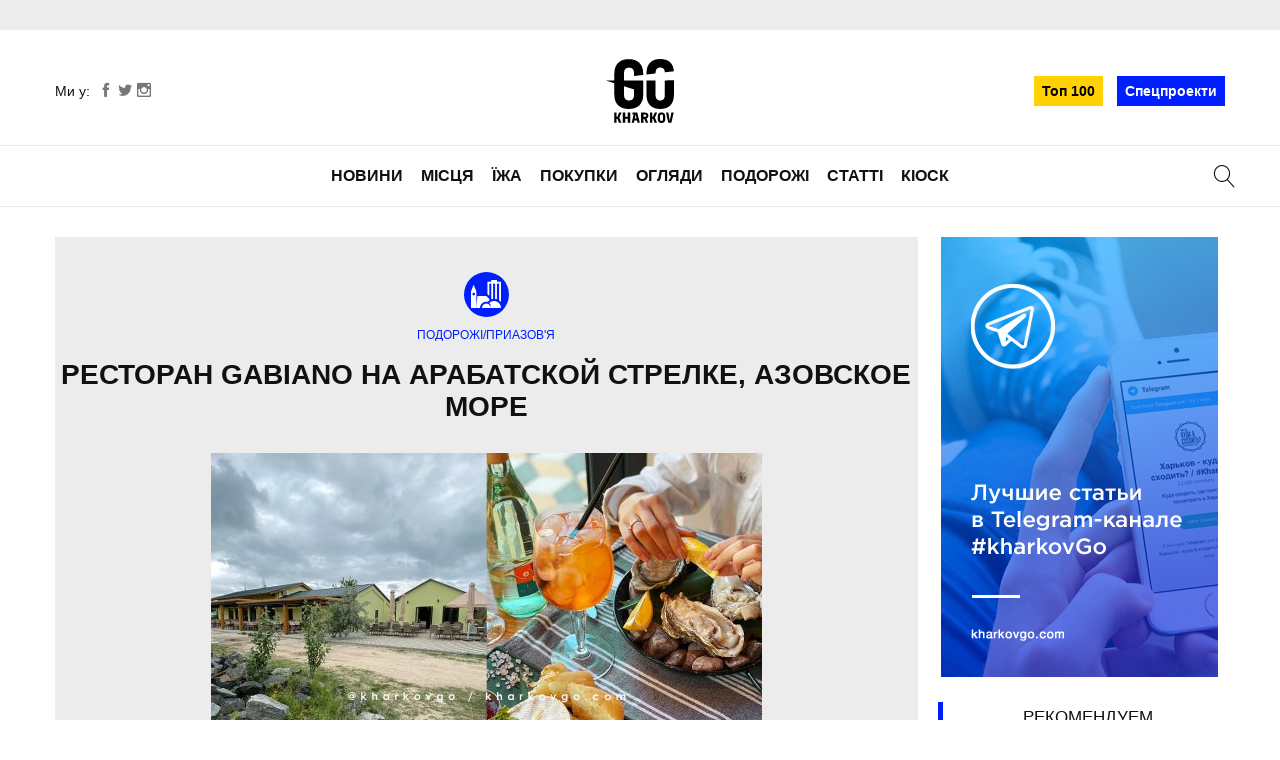

--- FILE ---
content_type: text/html; charset=UTF-8
request_url: https://kharkovgo.com/other-cities/priazove/restoran-gabiano-na-arabatskoj-strelke-azovskoe-more/
body_size: 63340
content:
<!doctype html>
<html class="no-js" lang="uk">
    <head>
        <meta charset="UTF-8">
        <meta http-equiv="x-ua-compatible" content="ie=edge">
        <title>Ресторан Gabiano на Арабатской стрелке, Азовское море | Харьков &#8211; куда б сходить?</title>
        <meta name="description" content="Куда сходить в Харькове, где поесть и что посмотреть">
        <meta name="viewport" content="width=device-width, initial-scale=1">
        <link rel="shortcut icon" type="image/x-icon" href="https://kharkovgo.com/wp-content/themes/hago/assets/img/favicon.ico">
        <meta itemprop="image" content="https://kharkovgo.com/wp-content/themes/hago/assets/img/logo.svg"/>
        <meta name='robots' content='max-image-preview:large' />
<link rel='dns-prefetch' href='//static.addtoany.com' />
<link rel="alternate" type="application/rss+xml" title="Харьков - куда б сходить? &raquo; Ресторан Gabiano на Арабатской стрелке, Азовское море Канал коментарів" href="https://kharkovgo.com/other-cities/priazove/restoran-gabiano-na-arabatskoj-strelke-azovskoe-more/feed/" />
<link rel="alternate" title="oEmbed (JSON)" type="application/json+oembed" href="https://kharkovgo.com/wp-json/oembed/1.0/embed?url=https%3A%2F%2Fkharkovgo.com%2Fother-cities%2Fpriazove%2Frestoran-gabiano-na-arabatskoj-strelke-azovskoe-more%2F" />
<link rel="alternate" title="oEmbed (XML)" type="text/xml+oembed" href="https://kharkovgo.com/wp-json/oembed/1.0/embed?url=https%3A%2F%2Fkharkovgo.com%2Fother-cities%2Fpriazove%2Frestoran-gabiano-na-arabatskoj-strelke-azovskoe-more%2F&#038;format=xml" />
 
    <meta property="og:title" content="Ресторан Gabiano на Арабатской стрелке, Азовское море"/>
    <meta property="og:description" content="Интересный проект Gabiano находится на курорте Чайка на Арабатской стрелке. Проект выполнила ресторанная компания Go2Rest во главе с Константином Прудковым. В меню в основном итальянская кухня. Здесь встретишь то, чего не ожидаешь увидеть на локальном море. Зал выполнен в формате open-space, объединяя посадку, бар и открытую зону приготовления пиццы. Пиццайола весьма эффектно готовит пиццу на ваших глазах, подбрасывая вверх и ловко ловя ее."/>
    <meta property="og:type" content="article"/>
    <meta property="og:url" content="https://kharkovgo.com/other-cities/priazove/restoran-gabiano-na-arabatskoj-strelke-azovskoe-more/"/>
    <meta property="og:site_name" content="Харьков - куда б сходить?"/>
    <meta property="og:image" content="https://kharkovgo.com/wp-content/uploads/2021/06/0000-7.jpg"/>
 
<style id='wp-img-auto-sizes-contain-inline-css' type='text/css'>
img:is([sizes=auto i],[sizes^="auto," i]){contain-intrinsic-size:3000px 1500px}
/*# sourceURL=wp-img-auto-sizes-contain-inline-css */
</style>
<link rel='stylesheet' id='fotorama.css-css' href='https://kharkovgo.com/wp-content/plugins/fotorama/fotorama.css?ver=6.9' type='text/css' media='all' />
<link rel='stylesheet' id='fotorama-wp.css-css' href='https://kharkovgo.com/wp-content/plugins/fotorama/fotorama-wp.css?ver=6.9' type='text/css' media='all' />
<link rel='stylesheet' id='dashicons-css' href='https://kharkovgo.com/wp-includes/css/dashicons.min.css?ver=6.9' type='text/css' media='all' />
<link rel='stylesheet' id='post-views-counter-frontend-css' href='https://kharkovgo.com/wp-content/plugins/post-views-counter/css/frontend.css?ver=1.7.1' type='text/css' media='all' />
<style id='wp-emoji-styles-inline-css' type='text/css'>

	img.wp-smiley, img.emoji {
		display: inline !important;
		border: none !important;
		box-shadow: none !important;
		height: 1em !important;
		width: 1em !important;
		margin: 0 0.07em !important;
		vertical-align: -0.1em !important;
		background: none !important;
		padding: 0 !important;
	}
/*# sourceURL=wp-emoji-styles-inline-css */
</style>
<style id='wp-block-library-inline-css' type='text/css'>
:root{--wp-block-synced-color:#7a00df;--wp-block-synced-color--rgb:122,0,223;--wp-bound-block-color:var(--wp-block-synced-color);--wp-editor-canvas-background:#ddd;--wp-admin-theme-color:#007cba;--wp-admin-theme-color--rgb:0,124,186;--wp-admin-theme-color-darker-10:#006ba1;--wp-admin-theme-color-darker-10--rgb:0,107,160.5;--wp-admin-theme-color-darker-20:#005a87;--wp-admin-theme-color-darker-20--rgb:0,90,135;--wp-admin-border-width-focus:2px}@media (min-resolution:192dpi){:root{--wp-admin-border-width-focus:1.5px}}.wp-element-button{cursor:pointer}:root .has-very-light-gray-background-color{background-color:#eee}:root .has-very-dark-gray-background-color{background-color:#313131}:root .has-very-light-gray-color{color:#eee}:root .has-very-dark-gray-color{color:#313131}:root .has-vivid-green-cyan-to-vivid-cyan-blue-gradient-background{background:linear-gradient(135deg,#00d084,#0693e3)}:root .has-purple-crush-gradient-background{background:linear-gradient(135deg,#34e2e4,#4721fb 50%,#ab1dfe)}:root .has-hazy-dawn-gradient-background{background:linear-gradient(135deg,#faaca8,#dad0ec)}:root .has-subdued-olive-gradient-background{background:linear-gradient(135deg,#fafae1,#67a671)}:root .has-atomic-cream-gradient-background{background:linear-gradient(135deg,#fdd79a,#004a59)}:root .has-nightshade-gradient-background{background:linear-gradient(135deg,#330968,#31cdcf)}:root .has-midnight-gradient-background{background:linear-gradient(135deg,#020381,#2874fc)}:root{--wp--preset--font-size--normal:16px;--wp--preset--font-size--huge:42px}.has-regular-font-size{font-size:1em}.has-larger-font-size{font-size:2.625em}.has-normal-font-size{font-size:var(--wp--preset--font-size--normal)}.has-huge-font-size{font-size:var(--wp--preset--font-size--huge)}.has-text-align-center{text-align:center}.has-text-align-left{text-align:left}.has-text-align-right{text-align:right}.has-fit-text{white-space:nowrap!important}#end-resizable-editor-section{display:none}.aligncenter{clear:both}.items-justified-left{justify-content:flex-start}.items-justified-center{justify-content:center}.items-justified-right{justify-content:flex-end}.items-justified-space-between{justify-content:space-between}.screen-reader-text{border:0;clip-path:inset(50%);height:1px;margin:-1px;overflow:hidden;padding:0;position:absolute;width:1px;word-wrap:normal!important}.screen-reader-text:focus{background-color:#ddd;clip-path:none;color:#444;display:block;font-size:1em;height:auto;left:5px;line-height:normal;padding:15px 23px 14px;text-decoration:none;top:5px;width:auto;z-index:100000}html :where(.has-border-color){border-style:solid}html :where([style*=border-top-color]){border-top-style:solid}html :where([style*=border-right-color]){border-right-style:solid}html :where([style*=border-bottom-color]){border-bottom-style:solid}html :where([style*=border-left-color]){border-left-style:solid}html :where([style*=border-width]){border-style:solid}html :where([style*=border-top-width]){border-top-style:solid}html :where([style*=border-right-width]){border-right-style:solid}html :where([style*=border-bottom-width]){border-bottom-style:solid}html :where([style*=border-left-width]){border-left-style:solid}html :where(img[class*=wp-image-]){height:auto;max-width:100%}:where(figure){margin:0 0 1em}html :where(.is-position-sticky){--wp-admin--admin-bar--position-offset:var(--wp-admin--admin-bar--height,0px)}@media screen and (max-width:600px){html :where(.is-position-sticky){--wp-admin--admin-bar--position-offset:0px}}

/*# sourceURL=wp-block-library-inline-css */
</style><style id='global-styles-inline-css' type='text/css'>
:root{--wp--preset--aspect-ratio--square: 1;--wp--preset--aspect-ratio--4-3: 4/3;--wp--preset--aspect-ratio--3-4: 3/4;--wp--preset--aspect-ratio--3-2: 3/2;--wp--preset--aspect-ratio--2-3: 2/3;--wp--preset--aspect-ratio--16-9: 16/9;--wp--preset--aspect-ratio--9-16: 9/16;--wp--preset--color--black: #000000;--wp--preset--color--cyan-bluish-gray: #abb8c3;--wp--preset--color--white: #ffffff;--wp--preset--color--pale-pink: #f78da7;--wp--preset--color--vivid-red: #cf2e2e;--wp--preset--color--luminous-vivid-orange: #ff6900;--wp--preset--color--luminous-vivid-amber: #fcb900;--wp--preset--color--light-green-cyan: #7bdcb5;--wp--preset--color--vivid-green-cyan: #00d084;--wp--preset--color--pale-cyan-blue: #8ed1fc;--wp--preset--color--vivid-cyan-blue: #0693e3;--wp--preset--color--vivid-purple: #9b51e0;--wp--preset--gradient--vivid-cyan-blue-to-vivid-purple: linear-gradient(135deg,rgb(6,147,227) 0%,rgb(155,81,224) 100%);--wp--preset--gradient--light-green-cyan-to-vivid-green-cyan: linear-gradient(135deg,rgb(122,220,180) 0%,rgb(0,208,130) 100%);--wp--preset--gradient--luminous-vivid-amber-to-luminous-vivid-orange: linear-gradient(135deg,rgb(252,185,0) 0%,rgb(255,105,0) 100%);--wp--preset--gradient--luminous-vivid-orange-to-vivid-red: linear-gradient(135deg,rgb(255,105,0) 0%,rgb(207,46,46) 100%);--wp--preset--gradient--very-light-gray-to-cyan-bluish-gray: linear-gradient(135deg,rgb(238,238,238) 0%,rgb(169,184,195) 100%);--wp--preset--gradient--cool-to-warm-spectrum: linear-gradient(135deg,rgb(74,234,220) 0%,rgb(151,120,209) 20%,rgb(207,42,186) 40%,rgb(238,44,130) 60%,rgb(251,105,98) 80%,rgb(254,248,76) 100%);--wp--preset--gradient--blush-light-purple: linear-gradient(135deg,rgb(255,206,236) 0%,rgb(152,150,240) 100%);--wp--preset--gradient--blush-bordeaux: linear-gradient(135deg,rgb(254,205,165) 0%,rgb(254,45,45) 50%,rgb(107,0,62) 100%);--wp--preset--gradient--luminous-dusk: linear-gradient(135deg,rgb(255,203,112) 0%,rgb(199,81,192) 50%,rgb(65,88,208) 100%);--wp--preset--gradient--pale-ocean: linear-gradient(135deg,rgb(255,245,203) 0%,rgb(182,227,212) 50%,rgb(51,167,181) 100%);--wp--preset--gradient--electric-grass: linear-gradient(135deg,rgb(202,248,128) 0%,rgb(113,206,126) 100%);--wp--preset--gradient--midnight: linear-gradient(135deg,rgb(2,3,129) 0%,rgb(40,116,252) 100%);--wp--preset--font-size--small: 13px;--wp--preset--font-size--medium: 20px;--wp--preset--font-size--large: 36px;--wp--preset--font-size--x-large: 42px;--wp--preset--spacing--20: 0.44rem;--wp--preset--spacing--30: 0.67rem;--wp--preset--spacing--40: 1rem;--wp--preset--spacing--50: 1.5rem;--wp--preset--spacing--60: 2.25rem;--wp--preset--spacing--70: 3.38rem;--wp--preset--spacing--80: 5.06rem;--wp--preset--shadow--natural: 6px 6px 9px rgba(0, 0, 0, 0.2);--wp--preset--shadow--deep: 12px 12px 50px rgba(0, 0, 0, 0.4);--wp--preset--shadow--sharp: 6px 6px 0px rgba(0, 0, 0, 0.2);--wp--preset--shadow--outlined: 6px 6px 0px -3px rgb(255, 255, 255), 6px 6px rgb(0, 0, 0);--wp--preset--shadow--crisp: 6px 6px 0px rgb(0, 0, 0);}:where(.is-layout-flex){gap: 0.5em;}:where(.is-layout-grid){gap: 0.5em;}body .is-layout-flex{display: flex;}.is-layout-flex{flex-wrap: wrap;align-items: center;}.is-layout-flex > :is(*, div){margin: 0;}body .is-layout-grid{display: grid;}.is-layout-grid > :is(*, div){margin: 0;}:where(.wp-block-columns.is-layout-flex){gap: 2em;}:where(.wp-block-columns.is-layout-grid){gap: 2em;}:where(.wp-block-post-template.is-layout-flex){gap: 1.25em;}:where(.wp-block-post-template.is-layout-grid){gap: 1.25em;}.has-black-color{color: var(--wp--preset--color--black) !important;}.has-cyan-bluish-gray-color{color: var(--wp--preset--color--cyan-bluish-gray) !important;}.has-white-color{color: var(--wp--preset--color--white) !important;}.has-pale-pink-color{color: var(--wp--preset--color--pale-pink) !important;}.has-vivid-red-color{color: var(--wp--preset--color--vivid-red) !important;}.has-luminous-vivid-orange-color{color: var(--wp--preset--color--luminous-vivid-orange) !important;}.has-luminous-vivid-amber-color{color: var(--wp--preset--color--luminous-vivid-amber) !important;}.has-light-green-cyan-color{color: var(--wp--preset--color--light-green-cyan) !important;}.has-vivid-green-cyan-color{color: var(--wp--preset--color--vivid-green-cyan) !important;}.has-pale-cyan-blue-color{color: var(--wp--preset--color--pale-cyan-blue) !important;}.has-vivid-cyan-blue-color{color: var(--wp--preset--color--vivid-cyan-blue) !important;}.has-vivid-purple-color{color: var(--wp--preset--color--vivid-purple) !important;}.has-black-background-color{background-color: var(--wp--preset--color--black) !important;}.has-cyan-bluish-gray-background-color{background-color: var(--wp--preset--color--cyan-bluish-gray) !important;}.has-white-background-color{background-color: var(--wp--preset--color--white) !important;}.has-pale-pink-background-color{background-color: var(--wp--preset--color--pale-pink) !important;}.has-vivid-red-background-color{background-color: var(--wp--preset--color--vivid-red) !important;}.has-luminous-vivid-orange-background-color{background-color: var(--wp--preset--color--luminous-vivid-orange) !important;}.has-luminous-vivid-amber-background-color{background-color: var(--wp--preset--color--luminous-vivid-amber) !important;}.has-light-green-cyan-background-color{background-color: var(--wp--preset--color--light-green-cyan) !important;}.has-vivid-green-cyan-background-color{background-color: var(--wp--preset--color--vivid-green-cyan) !important;}.has-pale-cyan-blue-background-color{background-color: var(--wp--preset--color--pale-cyan-blue) !important;}.has-vivid-cyan-blue-background-color{background-color: var(--wp--preset--color--vivid-cyan-blue) !important;}.has-vivid-purple-background-color{background-color: var(--wp--preset--color--vivid-purple) !important;}.has-black-border-color{border-color: var(--wp--preset--color--black) !important;}.has-cyan-bluish-gray-border-color{border-color: var(--wp--preset--color--cyan-bluish-gray) !important;}.has-white-border-color{border-color: var(--wp--preset--color--white) !important;}.has-pale-pink-border-color{border-color: var(--wp--preset--color--pale-pink) !important;}.has-vivid-red-border-color{border-color: var(--wp--preset--color--vivid-red) !important;}.has-luminous-vivid-orange-border-color{border-color: var(--wp--preset--color--luminous-vivid-orange) !important;}.has-luminous-vivid-amber-border-color{border-color: var(--wp--preset--color--luminous-vivid-amber) !important;}.has-light-green-cyan-border-color{border-color: var(--wp--preset--color--light-green-cyan) !important;}.has-vivid-green-cyan-border-color{border-color: var(--wp--preset--color--vivid-green-cyan) !important;}.has-pale-cyan-blue-border-color{border-color: var(--wp--preset--color--pale-cyan-blue) !important;}.has-vivid-cyan-blue-border-color{border-color: var(--wp--preset--color--vivid-cyan-blue) !important;}.has-vivid-purple-border-color{border-color: var(--wp--preset--color--vivid-purple) !important;}.has-vivid-cyan-blue-to-vivid-purple-gradient-background{background: var(--wp--preset--gradient--vivid-cyan-blue-to-vivid-purple) !important;}.has-light-green-cyan-to-vivid-green-cyan-gradient-background{background: var(--wp--preset--gradient--light-green-cyan-to-vivid-green-cyan) !important;}.has-luminous-vivid-amber-to-luminous-vivid-orange-gradient-background{background: var(--wp--preset--gradient--luminous-vivid-amber-to-luminous-vivid-orange) !important;}.has-luminous-vivid-orange-to-vivid-red-gradient-background{background: var(--wp--preset--gradient--luminous-vivid-orange-to-vivid-red) !important;}.has-very-light-gray-to-cyan-bluish-gray-gradient-background{background: var(--wp--preset--gradient--very-light-gray-to-cyan-bluish-gray) !important;}.has-cool-to-warm-spectrum-gradient-background{background: var(--wp--preset--gradient--cool-to-warm-spectrum) !important;}.has-blush-light-purple-gradient-background{background: var(--wp--preset--gradient--blush-light-purple) !important;}.has-blush-bordeaux-gradient-background{background: var(--wp--preset--gradient--blush-bordeaux) !important;}.has-luminous-dusk-gradient-background{background: var(--wp--preset--gradient--luminous-dusk) !important;}.has-pale-ocean-gradient-background{background: var(--wp--preset--gradient--pale-ocean) !important;}.has-electric-grass-gradient-background{background: var(--wp--preset--gradient--electric-grass) !important;}.has-midnight-gradient-background{background: var(--wp--preset--gradient--midnight) !important;}.has-small-font-size{font-size: var(--wp--preset--font-size--small) !important;}.has-medium-font-size{font-size: var(--wp--preset--font-size--medium) !important;}.has-large-font-size{font-size: var(--wp--preset--font-size--large) !important;}.has-x-large-font-size{font-size: var(--wp--preset--font-size--x-large) !important;}
/*# sourceURL=global-styles-inline-css */
</style>

<style id='classic-theme-styles-inline-css' type='text/css'>
/*! This file is auto-generated */
.wp-block-button__link{color:#fff;background-color:#32373c;border-radius:9999px;box-shadow:none;text-decoration:none;padding:calc(.667em + 2px) calc(1.333em + 2px);font-size:1.125em}.wp-block-file__button{background:#32373c;color:#fff;text-decoration:none}
/*# sourceURL=/wp-includes/css/classic-themes.min.css */
</style>
<link rel='stylesheet' id='contact-form-7-css' href='https://kharkovgo.com/wp-content/plugins/contact-form-7/includes/css/styles.css?ver=6.1.4' type='text/css' media='all' />
<link rel='stylesheet' id='main-css' href='https://kharkovgo.com/wp-content/themes/hago/assets/main.css' type='text/css' media='all' />
<link rel='stylesheet' id='swiper-css' href='https://kharkovgo.com/wp-content/themes/hago/assets/swiper.min.css' type='text/css' media='all' />
<link rel='stylesheet' id='addtoany-css' href='https://kharkovgo.com/wp-content/plugins/add-to-any/addtoany.min.css?ver=1.16' type='text/css' media='all' />
<style id='addtoany-inline-css' type='text/css'>
.a2a_svg { border-radius: 0 !important; }
/*# sourceURL=addtoany-inline-css */
</style>
<script type="text/javascript" src="https://kharkovgo.com/wp-includes/js/jquery/jquery.min.js?ver=3.7.1" id="jquery-core-js"></script>
<script type="text/javascript" src="https://kharkovgo.com/wp-includes/js/jquery/jquery-migrate.min.js?ver=3.4.1" id="jquery-migrate-js"></script>
<script type="text/javascript" src="https://kharkovgo.com/wp-content/plugins/fotorama/fotorama.js?ver=6.9" id="fotorama.js-js"></script>
<script type="text/javascript" src="https://kharkovgo.com/wp-content/plugins/fotorama/fotorama-wp.js?ver=6.9" id="fotorama-wp.js-js"></script>
<script type="text/javascript" id="addtoany-core-js-before">
/* <![CDATA[ */
window.a2a_config=window.a2a_config||{};a2a_config.callbacks=[];a2a_config.overlays=[];a2a_config.templates={};a2a_localize = {
	Share: "Поділитися",
	Save: "Зберегти",
	Subscribe: "Підписатися",
	Email: "Email",
	Bookmark: "Закладка",
	ShowAll: "Показати все",
	ShowLess: "Показати менше",
	FindServices: "Знайти сервіс(и)",
	FindAnyServiceToAddTo: "Миттєвий пошук сервісів",
	PoweredBy: "Працює на",
	ShareViaEmail: "Поділитися через електронну пошту",
	SubscribeViaEmail: "Підпишіться електронною поштою",
	BookmarkInYourBrowser: "Додати до закладок у браузері",
	BookmarkInstructions: "Натисніть Ctrl+D або \u2318+D, щоб додати цю сторінку до закладок",
	AddToYourFavorites: "Додати в закладки",
	SendFromWebOrProgram: "Відправити з будь-якої адреси електронної пошти або програми електронної пошти",
	EmailProgram: "Програма електронної пошти",
	More: "Більше&#8230;",
	ThanksForSharing: "Дякуємо, що поділились!",
	ThanksForFollowing: "Дякуємо за підписку!"
};


//# sourceURL=addtoany-core-js-before
/* ]]> */
</script>
<script type="text/javascript" defer src="https://static.addtoany.com/menu/page.js" id="addtoany-core-js"></script>
<script type="text/javascript" defer src="https://kharkovgo.com/wp-content/plugins/add-to-any/addtoany.min.js?ver=1.1" id="addtoany-jquery-js"></script>
<script type="text/javascript" src="https://kharkovgo.com/wp-content/themes/hago/assets/modernizr-2.8.3-respond-1.4.2.min.js" id="modernizr-js"></script>
<script type="text/javascript" src="https://kharkovgo.com/wp-content/plugins/google-analyticator/external-tracking.min.js?ver=6.5.7" id="ga-external-tracking-js"></script>
<link rel="https://api.w.org/" href="https://kharkovgo.com/wp-json/" /><link rel="alternate" title="JSON" type="application/json" href="https://kharkovgo.com/wp-json/wp/v2/posts/31625" /><link rel="canonical" href="https://kharkovgo.com/other-cities/priazove/restoran-gabiano-na-arabatskoj-strelke-azovskoe-more/" />
<link rel='shortlink' href='https://kharkovgo.com/?p=31625' />
<link rel="icon" href="https://kharkovgo.com/wp-content/uploads/2025/12/cropped-favicon512-32x32.jpg" sizes="32x32" />
<link rel="icon" href="https://kharkovgo.com/wp-content/uploads/2025/12/cropped-favicon512-192x192.jpg" sizes="192x192" />
<link rel="apple-touch-icon" href="https://kharkovgo.com/wp-content/uploads/2025/12/cropped-favicon512-180x180.jpg" />
<meta name="msapplication-TileImage" content="https://kharkovgo.com/wp-content/uploads/2025/12/cropped-favicon512-270x270.jpg" />
<!-- Google Analytics Tracking by Google Analyticator 6.5.7 -->
<script type="text/javascript">
    var analyticsFileTypes = [];
    var analyticsSnippet = 'disabled';
    var analyticsEventTracking = 'enabled';
</script>
<script type="text/javascript">
	(function(i,s,o,g,r,a,m){i['GoogleAnalyticsObject']=r;i[r]=i[r]||function(){
	(i[r].q=i[r].q||[]).push(arguments)},i[r].l=1*new Date();a=s.createElement(o),
	m=s.getElementsByTagName(o)[0];a.async=1;a.src=g;m.parentNode.insertBefore(a,m)
	})(window,document,'script','//www.google-analytics.com/analytics.js','ga');
	ga('create', 'UA-84301199-1', 'auto');
 
	ga('send', 'pageview');
</script>
	<script>
  	(function(i,s,o,g,r,a,m){i['GoogleAnalyticsObject']=r;i[r]=i[r]||function(){
  		(i[r].q=i[r].q||[]).push(arguments)},i[r].l=1*new Date();a=s.createElement(o),
  		m=s.getElementsByTagName(o)[0];a.async=1;a.src=g;m.parentNode.insertBefore(a,m)
  		})(window,document,'script','https://www.google-analytics.com/analytics.js','ga');

  		ga('create', 'UA-84301199-1', 'auto');
  		ga('send', 'pageview');
	</script>
    </head>

    <body class="wp-singular post-template-default single single-post postid-31625 single-format-standard wp-theme-hago">
        <!--[if lt IE 9]>
            <p class="browserupgrade">You are using an <strong>outdated</strong> browser. Please <a href="http://browsehappy.com/">upgrade your browser</a> to improve your experience.</p>
        <![endif]-->
        
        <div id="fb-root"></div>
        <script>(function(d, s, id) {
          var js, fjs = d.getElementsByTagName(s)[0];
          if (d.getElementById(id)) return;
          js = d.createElement(s); js.id = id;
          js.src = "//connect.facebook.net/uk_UA/sdk.js#xfbml=1&version=v2.8";
          fjs.parentNode.insertBefore(js, fjs);
        }(document, 'script', 'facebook-jssdk'));</script>
        
        <header>
            <div class="add-banner">
                                <!-- <a href="#"><img src="https://kharkovgo.com/wp-content/themes/hago/assets/img/adds-banner.jpg" alt="adds-banner"></a> -->
            </div>
            <div class="top-row wrap">
                <div class="social-networks">
                    <span>Ми у:</span>
                    <a href="http://facebook.com/kharkovgo"><i class="ic_social-fb"></i></a><a href="http://twitter.com/kharkovgo"><i class="ic_social-tw"></i></a><a href="http://instagram.com/kharkovgo"><i class="ic_social-instagram"></i></a>                </div>
                <div class="logo"><h1 class="text-hide"><a href="https://kharkovgo.com">KharkovGo</a></h1></div>
                <div class="header-link"><a class="top100-link" href="https://kharkovgo.com/sto_luchshikh_kafe_restoranov_i_barov-khar-kova/">Топ 100</a> <a class="landing-link" href="https://kharkovgo.com/spetsproekty/">Спецпроекти</a></h1></div>
                </div>
            </div>
            <div class="nav-row clearfix">
                <div class="wrap">
                    <div class="hash-logo"><a href="https://kharkovgo.com">#KharkovGo</a></div>
                    <nav class="main-navigation col-md-12"> <!-- begin nav -->
                        <div class="navbar">
                            <div class="navbar-header">
                                <button type="button" class="navbar-toggle" data-toggle="collapse" data-target="#navbar-contents">
                                    <span class="sr-only">Toggle navigation</span>
                                    <span class="icon-bar"></span>
                                    <span class="icon-bar"></span>
                                    <span class="icon-bar"></span>
                                </button>
                                <span>Menu</span>
                            </div>
                            <div class="collapse navbar-collapse" id="navbar-contents">
                                <ul id="menu-glavnaya-navygatsyya" class="nav navbar-nav"><li id="menu-item-14693" class="menu-item menu-item-type-taxonomy menu-item-object-category menu-item-14693"><a href="https://kharkovgo.com/category/news/">Новини</a></li>
<li id="menu-item-76" class="menu-item menu-item-type-taxonomy menu-item-object-category menu-item-76"><a href="https://kharkovgo.com/category/places/">Місця</a></li>
<li id="menu-item-9958" class="menu-item menu-item-type-taxonomy menu-item-object-category menu-item-9958"><a href="https://kharkovgo.com/category/food/">Їжа</a></li>
<li id="menu-item-23345" class="menu-item menu-item-type-taxonomy menu-item-object-category menu-item-23345"><a href="https://kharkovgo.com/category/purchases/">Покупки</a></li>
<li id="menu-item-77" class="menu-item menu-item-type-taxonomy menu-item-object-category menu-item-77"><a href="https://kharkovgo.com/category/reviews/">Огляди</a></li>
<li id="menu-item-3061" class="menu-item menu-item-type-taxonomy menu-item-object-category current-post-ancestor menu-item-3061"><a href="https://kharkovgo.com/category/other-cities/">Подорожі</a></li>
<li id="menu-item-9966" class="menu-item menu-item-type-taxonomy menu-item-object-category menu-item-9966"><a href="https://kharkovgo.com/category/articles/">Статті</a></li>
<li id="menu-item-34129" class="menu-item menu-item-type-post_type menu-item-object-page menu-item-34129"><a href="https://kharkovgo.com/kiosk/">Кіоск</a></li>
<li id="menu-item-22201" class="mobile-only menu-item menu-item-type-post_type menu-item-object-page menu-item-22201"><a href="https://kharkovgo.com/sto_luchshikh_kafe_restoranov_i_barov-khar-kova/">Топ 100</a></li>
<li id="menu-item-22202" class="mobile-only menu-item menu-item-type-post_type menu-item-object-page menu-item-22202"><a href="https://kharkovgo.com/spetsproekty/">Спецпроекти</a></li>
</ul>                            </div>
                        </div>
                    </nav> <!-- end nav -->
                    <div class="search">
                        <form action="https://kharkovgo.com/" method="get">
    <input placeholder="поиск" type="text" name="s" id="search" value="" />
    <span class="search-icon"></span>
</form>
                    </div>
                </div>
            </div>
        </header>
    <div class="modal fade" id="buyModal" tabindex="-1" role="dialog" aria-labelledby="myModalLabel">
        <div class="modal-dialog" role="document">
            <div class="modal-content">
                <button type="button" class="close" data-dismiss="modal" aria-label="Close"><span aria-hidden="true">&times;</span></button>
                <div class="modal-body">
                    
<div class="wpcf7 no-js" id="wpcf7-f193-o1" lang="ru-RU" dir="ltr" data-wpcf7-id="193">
<div class="screen-reader-response"><p role="status" aria-live="polite" aria-atomic="true"></p> <ul></ul></div>
<form action="/other-cities/priazove/restoran-gabiano-na-arabatskoj-strelke-azovskoe-more/#wpcf7-f193-o1" method="post" class="wpcf7-form init" aria-label="Контактная форма" novalidate="novalidate" data-status="init">
<fieldset class="hidden-fields-container"><input type="hidden" name="_wpcf7" value="193" /><input type="hidden" name="_wpcf7_version" value="6.1.4" /><input type="hidden" name="_wpcf7_locale" value="ru_RU" /><input type="hidden" name="_wpcf7_unit_tag" value="wpcf7-f193-o1" /><input type="hidden" name="_wpcf7_container_post" value="0" /><input type="hidden" name="_wpcf7_posted_data_hash" value="" /><input type="hidden" name="_wpcf7_recaptcha_response" value="" />
</fieldset>
<h3>Заполните форму
</h3>
<p><span class="wpcf7-form-control-wrap" data-name="your-name"><input size="40" maxlength="400" class="wpcf7-form-control wpcf7-text wpcf7-validates-as-required" aria-required="true" aria-invalid="false" placeholder="Ваше ім&#039;я" value="" type="text" name="your-name" /></span><span class="wpcf7-form-control-wrap" data-name="tel-690"><input size="40" maxlength="400" class="wpcf7-form-control wpcf7-tel wpcf7-validates-as-required wpcf7-text wpcf7-validates-as-tel" aria-required="true" aria-invalid="false" placeholder="Телефонний номер" value="" type="tel" name="tel-690" /></span><input class="wpcf7-form-control wpcf7-submit has-spinner" type="submit" value="Надіслати" />
</p>
<div class="capcha">

</div>
<p>
</p><div class="wpcf7-response-output" aria-hidden="true"></div>
</form>
</div>
                </div>
            </div>
        </div>
    </div>

                <section class="content single" role="main">
            <div class="wrap">
                <div class="row">
                                                                                                    <div class="col-md-9 main-content">
                                                                <article class="preview">
                                    <div class="icon other-cities "></div>
                                    <div class="category-name">
                                        Подорожі/Приазов'я                                    </div>
                                    <div class="heading"><h2>Ресторан Gabiano на Арабатской стрелке, Азовское море</h2></div>
                                    <div class="thumb">
                                                                                    <img width="551" height="368" src="https://kharkovgo.com/wp-content/uploads/2021/06/0000-7-551x368.jpg" class="attachment-single size-single wp-post-image" alt="" decoding="async" fetchpriority="high" />                                                                            </div>
                                    <div class="excerpt">Интересный проект Gabiano находится на курорте Чайка на Арабатской стрелке. Проект выполнила ресторанная компания Go2Rest во главе с Константином Прудковым. В меню в основном итальянская кухня. Здесь встретишь то, чего не ожидаешь увидеть на локальном море. Зал выполнен в формате open-space, объединяя посадку, бар и открытую зону приготовления пиццы. Пиццайола весьма эффектно готовит пиццу на ваших глазах, подбрасывая вверх и ловко ловя ее.</div>
                                    <div class="meta">
                                        <span class="meta-inner date">20 Червня 2021</span>
                                        <span class="meta-inner author">Артем Фотор</span>
                                                                                <span class="meta-inner views">
                                            <i class="ic_eye"></i>
                                            <div class="post-views content-post post-31625 entry-meta load-static">
				<span class="post-views-label"></span> <span class="post-views-count">4&nbsp;145</span>
			</div>                                        </span>
                                    </div>
                                </article>
                                <div class="text"><p style="text-align: left;">Интересный проект Gabiano находится на курорте Чайка на Арабатской стрелке. Проект выполнила ресторанная компания Go2Rest во главе с Константином Прудковым. За плечами его компании более 50-ти успешно реализованных проектов в сегменте HoReCa.</p>
<div class='fotorama--wp' data-ids='31627'data-link='file'data-itemtag='dl'data-icontag='dt'data-captiontag='dd'data-columns='0'data-size='large'data-width='1200'data-auto='false'data-max-width='100%'data-ratio='1.5113350125945'>
		<style type="text/css">
			#gallery-1 {
				margin: auto;
			}
			#gallery-1 .gallery-item {
				float: left;
				margin-top: 10px;
				text-align: center;
				width: 100%;
			}
			#gallery-1 img {
				border: 2px solid #cfcfcf;
			}
			#gallery-1 .gallery-caption {
				margin-left: 0;
			}
			/* see gallery_shortcode() in wp-includes/media.php */
		</style>
		<div id='gallery-1' class='gallery galleryid-31625 gallery-columns-0 gallery-size-thumbnail'><dl class='gallery-item'>
			<dt class='gallery-icon landscape'>
				<a href='https://kharkovgo.com/wp-content/uploads/2021/06/0001-6.jpg' data-full='https://kharkovgo.com/wp-content/uploads/2021/06/0001-6.jpg'><img decoding="async" width="128" height="85" src="https://kharkovgo.com/wp-content/uploads/2021/06/0001-6.jpg" class="attachment-thumbnail size-thumbnail" alt="" /></a>
			</dt></dl>
		</div>
</div>
<p style="text-align: left;">В меню в основном итальянская кухня. Здесь встретишь то, чего не ожидаешь увидеть на локальном море. Зал выполнен в формате open-space, объединяя посадку, бар и открытую зону приготовления пиццы. Пиццайола весьма эффектно готовит пиццу на ваших глазах, подбрасывая вверх и ловко ловя ее.</p>
<div class='fotorama--wp' data-ids='31628,31629,31630'data-link='file'data-itemtag='dl'data-icontag='dt'data-captiontag='dd'data-columns='0'data-size='large'data-width='1200'data-auto='false'data-max-width='100%'data-ratio='1.5113350125945'>
		<style type="text/css">
			#gallery-3 {
				margin: auto;
			}
			#gallery-3 .gallery-item {
				float: left;
				margin-top: 10px;
				text-align: center;
				width: 100%;
			}
			#gallery-3 img {
				border: 2px solid #cfcfcf;
			}
			#gallery-3 .gallery-caption {
				margin-left: 0;
			}
			/* see gallery_shortcode() in wp-includes/media.php */
		</style>
		<div id='gallery-3' class='gallery galleryid-31625 gallery-columns-0 gallery-size-thumbnail'><dl class='gallery-item'>
			<dt class='gallery-icon landscape'>
				<a href='https://kharkovgo.com/wp-content/uploads/2021/06/0002-5.jpg' data-full='https://kharkovgo.com/wp-content/uploads/2021/06/0002-5.jpg'><img decoding="async" width="128" height="85" src="https://kharkovgo.com/wp-content/uploads/2021/06/0002-5.jpg" class="attachment-thumbnail size-thumbnail" alt="" /></a>
			</dt></dl><dl class='gallery-item'>
			<dt class='gallery-icon landscape'>
				<a href='https://kharkovgo.com/wp-content/uploads/2021/06/0003-4.jpg' data-full='https://kharkovgo.com/wp-content/uploads/2021/06/0003-4.jpg'><img loading="lazy" decoding="async" width="128" height="85" src="https://kharkovgo.com/wp-content/uploads/2021/06/0003-4.jpg" class="attachment-thumbnail size-thumbnail" alt="" /></a>
			</dt></dl><dl class='gallery-item'>
			<dt class='gallery-icon landscape'>
				<a href='https://kharkovgo.com/wp-content/uploads/2021/06/0000-7.jpg' data-full='https://kharkovgo.com/wp-content/uploads/2021/06/0000-7.jpg'><img loading="lazy" decoding="async" width="128" height="85" src="https://kharkovgo.com/wp-content/uploads/2021/06/0000-7.jpg" class="attachment-thumbnail size-thumbnail" alt="" /></a>
			</dt></dl>
		</div>
</div>
<p style="text-align: left;">Интерьер выполнен в греческой и южной тематике. В меню 8 видов пиццы, с десяток паст, несколько салатов, устрицы, холодные итальянские закуски и суши — дань моде, так сказать. Качество кухни мне понравилось, отдельно отмечу пиццу Прошутто Фунго и греческий салат. Из бара здесь представлен широкий ассортимент крепких алкогольных напитков и небольшая винная карта, а также хороший кофе. Удивительно, но здесь хороший сервис обслуживания, который нечасто встретишь даже в Харькове. Удалось узнать, что команда работает здесь не первый год, а все ребята в основном с Тернополя, а это означает, что здесь всегда можно услышать приятную украинскую речь.</p>
<div class='fotorama--wp' data-ids='31632,31631'data-link='file'data-itemtag='dl'data-icontag='dt'data-captiontag='dd'data-columns='0'data-size='large'data-width='1200'data-auto='false'data-max-width='100%'data-ratio='1.5113350125945'>
		<style type="text/css">
			#gallery-5 {
				margin: auto;
			}
			#gallery-5 .gallery-item {
				float: left;
				margin-top: 10px;
				text-align: center;
				width: 100%;
			}
			#gallery-5 img {
				border: 2px solid #cfcfcf;
			}
			#gallery-5 .gallery-caption {
				margin-left: 0;
			}
			/* see gallery_shortcode() in wp-includes/media.php */
		</style>
		<div id='gallery-5' class='gallery galleryid-31625 gallery-columns-0 gallery-size-thumbnail'><dl class='gallery-item'>
			<dt class='gallery-icon landscape'>
				<a href='https://kharkovgo.com/wp-content/uploads/2021/06/0005-2.jpg' data-full='https://kharkovgo.com/wp-content/uploads/2021/06/0005-2.jpg'><img loading="lazy" decoding="async" width="128" height="85" src="https://kharkovgo.com/wp-content/uploads/2021/06/0005-2.jpg" class="attachment-thumbnail size-thumbnail" alt="" /></a>
			</dt></dl><dl class='gallery-item'>
			<dt class='gallery-icon landscape'>
				<a href='https://kharkovgo.com/wp-content/uploads/2021/06/0004-2.jpg' data-full='https://kharkovgo.com/wp-content/uploads/2021/06/0004-2.jpg'><img loading="lazy" decoding="async" width="128" height="85" src="https://kharkovgo.com/wp-content/uploads/2021/06/0004-2.jpg" class="attachment-thumbnail size-thumbnail" alt="" /></a>
			</dt></dl>
		</div>
</div>
<div id="gtx-trans" style="position: absolute; left: -196px; top: 0px;">
<div class="gtx-trans-icon"></div>
</div>
</div>

                                <div class="content-around">
                                    <div class="a2a_kit a2a_kit_size_32 addtoany_list" data-a2a-url="https://kharkovgo.com/other-cities/priazove/restoran-gabiano-na-arabatskoj-strelke-azovskoe-more/" data-a2a-title="Ресторан Gabiano на Арабатской стрелке, Азовское море"><a class="a2a_button_facebook" href="https://www.addtoany.com/add_to/facebook?linkurl=https%3A%2F%2Fkharkovgo.com%2Fother-cities%2Fpriazove%2Frestoran-gabiano-na-arabatskoj-strelke-azovskoe-more%2F&amp;linkname=%D0%A0%D0%B5%D1%81%D1%82%D0%BE%D1%80%D0%B0%D0%BD%20Gabiano%20%D0%BD%D0%B0%20%D0%90%D1%80%D0%B0%D0%B1%D0%B0%D1%82%D1%81%D0%BA%D0%BE%D0%B9%20%D1%81%D1%82%D1%80%D0%B5%D0%BB%D0%BA%D0%B5%2C%20%D0%90%D0%B7%D0%BE%D0%B2%D1%81%D0%BA%D0%BE%D0%B5%20%D0%BC%D0%BE%D1%80%D0%B5" title="Facebook" rel="nofollow noopener" target="_blank"></a><a class="a2a_button_telegram" href="https://www.addtoany.com/add_to/telegram?linkurl=https%3A%2F%2Fkharkovgo.com%2Fother-cities%2Fpriazove%2Frestoran-gabiano-na-arabatskoj-strelke-azovskoe-more%2F&amp;linkname=%D0%A0%D0%B5%D1%81%D1%82%D0%BE%D1%80%D0%B0%D0%BD%20Gabiano%20%D0%BD%D0%B0%20%D0%90%D1%80%D0%B0%D0%B1%D0%B0%D1%82%D1%81%D0%BA%D0%BE%D0%B9%20%D1%81%D1%82%D1%80%D0%B5%D0%BB%D0%BA%D0%B5%2C%20%D0%90%D0%B7%D0%BE%D0%B2%D1%81%D0%BA%D0%BE%D0%B5%20%D0%BC%D0%BE%D1%80%D0%B5" title="Telegram" rel="nofollow noopener" target="_blank"></a><a class="a2a_button_viber" href="https://www.addtoany.com/add_to/viber?linkurl=https%3A%2F%2Fkharkovgo.com%2Fother-cities%2Fpriazove%2Frestoran-gabiano-na-arabatskoj-strelke-azovskoe-more%2F&amp;linkname=%D0%A0%D0%B5%D1%81%D1%82%D0%BE%D1%80%D0%B0%D0%BD%20Gabiano%20%D0%BD%D0%B0%20%D0%90%D1%80%D0%B0%D0%B1%D0%B0%D1%82%D1%81%D0%BA%D0%BE%D0%B9%20%D1%81%D1%82%D1%80%D0%B5%D0%BB%D0%BA%D0%B5%2C%20%D0%90%D0%B7%D0%BE%D0%B2%D1%81%D0%BA%D0%BE%D0%B5%20%D0%BC%D0%BE%D1%80%D0%B5" title="Viber" rel="nofollow noopener" target="_blank"></a><a class="a2a_button_twitter" href="https://www.addtoany.com/add_to/twitter?linkurl=https%3A%2F%2Fkharkovgo.com%2Fother-cities%2Fpriazove%2Frestoran-gabiano-na-arabatskoj-strelke-azovskoe-more%2F&amp;linkname=%D0%A0%D0%B5%D1%81%D1%82%D0%BE%D1%80%D0%B0%D0%BD%20Gabiano%20%D0%BD%D0%B0%20%D0%90%D1%80%D0%B0%D0%B1%D0%B0%D1%82%D1%81%D0%BA%D0%BE%D0%B9%20%D1%81%D1%82%D1%80%D0%B5%D0%BB%D0%BA%D0%B5%2C%20%D0%90%D0%B7%D0%BE%D0%B2%D1%81%D0%BA%D0%BE%D0%B5%20%D0%BC%D0%BE%D1%80%D0%B5" title="Twitter" rel="nofollow noopener" target="_blank"></a><a class="a2a_button_whatsapp" href="https://www.addtoany.com/add_to/whatsapp?linkurl=https%3A%2F%2Fkharkovgo.com%2Fother-cities%2Fpriazove%2Frestoran-gabiano-na-arabatskoj-strelke-azovskoe-more%2F&amp;linkname=%D0%A0%D0%B5%D1%81%D1%82%D0%BE%D1%80%D0%B0%D0%BD%20Gabiano%20%D0%BD%D0%B0%20%D0%90%D1%80%D0%B0%D0%B1%D0%B0%D1%82%D1%81%D0%BA%D0%BE%D0%B9%20%D1%81%D1%82%D1%80%D0%B5%D0%BB%D0%BA%D0%B5%2C%20%D0%90%D0%B7%D0%BE%D0%B2%D1%81%D0%BA%D0%BE%D0%B5%20%D0%BC%D0%BE%D1%80%D0%B5" title="WhatsApp" rel="nofollow noopener" target="_blank"></a><a class="a2a_dd a2a_counter addtoany_share_save addtoany_share" href="https://www.addtoany.com/share"></a></div>                                                                    </div>
                                
                                                                <div class="info-block">
                                    <div class="address">
                                        <div class="icon"><i class="ic_address"></i></div>
                                        <div class="name">Адрес:</div>
                                        Курорт Чайка, Азовское море, Арабатская стрелка с. Геническа Горка, ул. Набержна, 58 Херсонская обл., Украина.                                    </div>
                                    <div class="time">
                                        <div class="icon"><i class="ic_time"></i></div>
                                        <div class="name">Когда:</div>
                                        с 10:00 до 22:00                                    </div>
                                    <div class="price">
                                        <div class="icon"><i class="ic_price"></i></div>
                                        <div class="name">Цена:</div>
                                        Средний чек: 250 грн.                                    </div>
                                    <div class="discount">
                                        <div class="icon"><i class="ic_discount"></i></div>
                                        <div class="name">Скидка:</div>
                                        -                                    </div>
                                </div>
                                								                            </div>
                                                                                    <aside class="col-md-3 aside">
                                                                            <ul class="bxslider">
                                                                    <li><a href="https://t.me/joinchat/AAAAADwAzADmfE0L1MfA3Q"><img src="https://kharkovgo.com/wp-content/uploads/2015/11/000000000000.jpg" alt="adds" /></a></li>
                                                            </ul>
                                                                        <h2 class="left-border-heading">РЕКОМЕНДУЕМ</h2>
                        <div class="row items-container">
                                                                                                                                                                <div class="item reviews col-md-12 col-sm-6 col-xs-12">
                                        <a href="https://kharkovgo.com/reviews/est-otvet/est-otvet-kak-ustroen-novyj-ofis-it-kompanii-g5-games-v-harkove/">
                                            <div class="thumb">
                                                                                                    <img width="282" height="187" src="https://kharkovgo.com/wp-content/uploads/2021/06/IMG_9156-282x187.jpg" class="attachment-item size-item wp-post-image" alt="" decoding="async" loading="lazy" />                                                                                            </div>
                                            <div class="category-name">
                                                Огляди/Є відповідь                                            </div>
                                            <div class="heading"><h2>Есть ответ: как устроен новый офис IT-компании G5 Games в Харькове?</h2></div>
                                            <div class="excerpt">На прошлой неделе нашу редакцию пригласили в харьковский офис шведского издателя и разработчика игр G5 Games. Офис находится в новом бизнес-центре Diamond City на Ботаническом саду и занимает два просторных этажа, 10 и 11, с невероятными видами на город. Расположение топовое, ведь Ботсад сейчас один из развивающихся районов, а новый высокотехнологичный БЦ — дополнительный источник мотивации и престиж.</div>
                                            <div class="meta">
                                                <span class="meta-inner comments-count"><i class="ic_dialog"></i><span class="disqus-comment-count" data-disqus-url="https://kharkovgo.com/reviews/est-otvet/est-otvet-kak-ustroen-novyj-ofis-it-kompanii-g5-games-v-harkove/"></span></span>
                                <span class="meta-inner views">
                                    <i class="ic_eye"></i>
                                    <div class="post-views content-post post-31599 entry-meta load-static">
				<span class="post-views-label"></span> <span class="post-views-count">4&nbsp;319</span>
			</div>                                </span>
                                            </div>
                                        </a>
                                    </div>

                                                                                                        <div class="item food col-md-12 col-sm-6 col-xs-12">
                                        <a href="https://kharkovgo.com/food/kafe/gaga-kharkiv-eda-iz-filmov-pro-dzheki-chana-v-harkove/">
                                            <div class="thumb">
                                                                                                    <img width="282" height="187" src="https://kharkovgo.com/wp-content/uploads/2021/06/0000-3-282x187.jpg" class="attachment-item size-item wp-post-image" alt="" decoding="async" loading="lazy" />                                                                                            </div>
                                            <div class="category-name">
                                                Їжа/Кафе                                            </div>
                                            <div class="heading"><h2>GAGA Kharkiv: еда из фильмов про Джеки Чана в Харькове</h2></div>
                                            <div class="excerpt">GAGA Kharkiv: еда из фильмов про Джеки Чана — ребята позиционируют себя именно так, а я отношу такие места к малому бизнесу, который двигает экономику района, повышает туристическую привлекательность и просто вкусно кормит. Ранее они базировались в МАФе по проспекту, где построили КЛАСС, сейчас переехали ближе к апелляционному суду. Занимают небольшое помещение на первом этаже с большими окнами и очень атмосферной летней площадкой, вайб здесь невероятный.</div>
                                            <div class="meta">
                                                <span class="meta-inner comments-count"><i class="ic_dialog"></i><span class="disqus-comment-count" data-disqus-url="https://kharkovgo.com/food/kafe/gaga-kharkiv-eda-iz-filmov-pro-dzheki-chana-v-harkove/"></span></span>
                                <span class="meta-inner views">
                                    <i class="ic_eye"></i>
                                    <div class="post-views content-post post-31472 entry-meta load-static">
				<span class="post-views-label"></span> <span class="post-views-count">6&nbsp;742</span>
			</div>                                </span>
                                            </div>
                                        </a>
                                    </div>

                                                                                                                </div>
                    </aside>
                </div>
            </div>
        </section>

        <!-- Facebook MODAL -->

        <div class="modal fade" id="fbModal" aria-labelledby="fbModal">
          <div class="modal-dialog">
            <header>
                <div class="top-header">
                    <img class="fb-logo" src="https://kharkovgo.com/wp-content/themes/hago/assets/img/fb-logo.png">
                    <button type="button" class="close" data-dismiss="modal"><span>&times;</span></button>
                </div>
                <div class="bottom-header">
                    Нажмите <strong>Нравится</strong>, <br> чтобы читать kharkovgo.com <br> в Facebook
                </div>
            </header>
            <div class="modal-content">
              <div class="modal-body">
                <div class="fb-like" data-href="https://www.facebook.com/kharkovgo" data-layout="standard" data-action="like" data-show-faces="false" data-width="300" data-share="false"></div>
              </div>
            </div>
            <div class="modal-footer">
                <a class="fbModal-btn-maybe" data-dismiss="modal" href="#">Спасибо, я уже с Kharkovgo.com!</a>
            </div>
          </div>
        </div>

    
        <div class="wrap">
            <footer>
                <div class="row">
                    <div class="col-md-12">
                        <ul id="menu-futer-navygatsyya" class="footer-menu"><li id="menu-item-9967" class="menu-item menu-item-type-post_type menu-item-object-page menu-item-9967"><a href="https://kharkovgo.com/spetsproekty/">Спецпроекти</a></li>
<li id="menu-item-9968" class="menu-item menu-item-type-taxonomy menu-item-object-category menu-item-9968"><a href="https://kharkovgo.com/category/places/">Місця</a></li>
<li id="menu-item-23344" class="menu-item menu-item-type-taxonomy menu-item-object-category menu-item-23344"><a href="https://kharkovgo.com/category/purchases/">Покупки</a></li>
<li id="menu-item-9971" class="menu-item menu-item-type-taxonomy menu-item-object-category menu-item-9971"><a href="https://kharkovgo.com/category/reviews/">Огляди</a></li>
<li id="menu-item-9973" class="menu-item menu-item-type-post_type menu-item-object-page menu-item-9973"><a href="https://kharkovgo.com/kartochka-obshhaya/">Картка</a></li>
<li id="menu-item-9977" class="menu-item menu-item-type-taxonomy menu-item-object-category current-post-ancestor menu-item-9977"><a href="https://kharkovgo.com/category/other-cities/">Подорожі</a></li>
<li id="menu-item-9976" class="menu-item menu-item-type-taxonomy menu-item-object-category menu-item-9976"><a href="https://kharkovgo.com/category/articles/">Статті</a></li>
<li id="menu-item-18036" class="menu-item menu-item-type-post_type menu-item-object-page menu-item-18036"><a href="https://kharkovgo.com/kontakty/">Контакти</a></li>
<li id="menu-item-18037" class="menu-item menu-item-type-post_type menu-item-object-page menu-item-18037"><a href="https://kharkovgo.com/pravila-pechati/">Правила передруку</a></li>
<li id="menu-item-18038" class="menu-item menu-item-type-post_type menu-item-object-page menu-item-18038"><a href="https://kharkovgo.com/pravila-sajta/">Правила сайту</a></li>
</ul>                    </div>
                </div>
                <div class="row footer-bottom">
                    <small class="col-md-6">
                        <span class="copy">&copy;</span> 2026 kharkovgo <br>
                        <span class="dimmed-text">
                        	Будь-яке використання матеріалів проекту harkovgo допускається тільки при письмовому підтвердженні. При використанні матеріалів із сайту kharkovgo.com, активне гіперпосилання та вказівка імені автора обов\'язково. Усі права на фото та тексти захищені та охороняються законом України «Про авторське право і сміжні права». Сайт може містити контент не призначений для осіб віком до 16 років.                        </span>
                    </small>
                    <div class="col-md-6">
                		<div class="support-text">
                			<span class="copy">&copy;</span> kharkovgo 2026 <br>
	                        <span class="dimmed-text">
	                        	розробка та підтримка <br>
	                        	РА #ЭТОРЕКЛАМА
	                        <span class="dimmed-text">
                		</div>
                    </div>
                </div>
            </footer>
        </div>
    <script type="speculationrules">
{"prefetch":[{"source":"document","where":{"and":[{"href_matches":"/*"},{"not":{"href_matches":["/wp-*.php","/wp-admin/*","/wp-content/uploads/*","/wp-content/*","/wp-content/plugins/*","/wp-content/themes/hago/*","/*\\?(.+)"]}},{"not":{"selector_matches":"a[rel~=\"nofollow\"]"}},{"not":{"selector_matches":".no-prefetch, .no-prefetch a"}}]},"eagerness":"conservative"}]}
</script>
<script type="text/javascript" src="https://kharkovgo.com/wp-includes/js/dist/hooks.min.js?ver=dd5603f07f9220ed27f1" id="wp-hooks-js"></script>
<script type="text/javascript" src="https://kharkovgo.com/wp-includes/js/dist/i18n.min.js?ver=c26c3dc7bed366793375" id="wp-i18n-js"></script>
<script type="text/javascript" id="wp-i18n-js-after">
/* <![CDATA[ */
wp.i18n.setLocaleData( { 'text direction\u0004ltr': [ 'ltr' ] } );
//# sourceURL=wp-i18n-js-after
/* ]]> */
</script>
<script type="text/javascript" src="https://kharkovgo.com/wp-content/plugins/contact-form-7/includes/swv/js/index.js?ver=6.1.4" id="swv-js"></script>
<script type="text/javascript" id="contact-form-7-js-translations">
/* <![CDATA[ */
( function( domain, translations ) {
	var localeData = translations.locale_data[ domain ] || translations.locale_data.messages;
	localeData[""].domain = domain;
	wp.i18n.setLocaleData( localeData, domain );
} )( "contact-form-7", {"translation-revision-date":"2025-12-27 13:54:22+0000","generator":"GlotPress\/4.0.3","domain":"messages","locale_data":{"messages":{"":{"domain":"messages","plural-forms":"nplurals=3; plural=(n % 10 == 1 && n % 100 != 11) ? 0 : ((n % 10 >= 2 && n % 10 <= 4 && (n % 100 < 12 || n % 100 > 14)) ? 1 : 2);","lang":"uk_UA"},"This contact form is placed in the wrong place.":["\u0426\u044f \u043a\u043e\u043d\u0442\u0430\u043a\u0442\u043d\u0430 \u0444\u043e\u0440\u043c\u0430 \u0440\u043e\u0437\u043c\u0456\u0449\u0435\u043d\u0430 \u0432 \u043d\u0435\u043f\u0440\u0430\u0432\u0438\u043b\u044c\u043d\u043e\u043c\u0443 \u043c\u0456\u0441\u0446\u0456."],"Error:":["\u041f\u043e\u043c\u0438\u043b\u043a\u0430:"]}},"comment":{"reference":"includes\/js\/index.js"}} );
//# sourceURL=contact-form-7-js-translations
/* ]]> */
</script>
<script type="text/javascript" id="contact-form-7-js-before">
/* <![CDATA[ */
var wpcf7 = {
    "api": {
        "root": "https:\/\/kharkovgo.com\/wp-json\/",
        "namespace": "contact-form-7\/v1"
    }
};
//# sourceURL=contact-form-7-js-before
/* ]]> */
</script>
<script type="text/javascript" src="https://kharkovgo.com/wp-content/plugins/contact-form-7/includes/js/index.js?ver=6.1.4" id="contact-form-7-js"></script>
<script type="text/javascript" src="https://kharkovgo.com/wp-content/themes/hago/assets/main.js" id="main-js"></script>
<script type="text/javascript" src="https://kharkovgo.com/wp-content/themes/hago/assets/swiper.min.js" id="swiper-js"></script>
<script type="text/javascript" src="https://kharkovgo.com/wp-content/themes/hago/assets/swiper-init.js" id="swiper-init-js"></script>
<script type="text/javascript" src="https://www.google.com/recaptcha/api.js?render=6Le4a68ZAAAAAMDY03RhnUGou906w3zrO9KemDwX&amp;ver=3.0" id="google-recaptcha-js"></script>
<script type="text/javascript" src="https://kharkovgo.com/wp-includes/js/dist/vendor/wp-polyfill.min.js?ver=3.15.0" id="wp-polyfill-js"></script>
<script type="text/javascript" id="wpcf7-recaptcha-js-before">
/* <![CDATA[ */
var wpcf7_recaptcha = {
    "sitekey": "6Le4a68ZAAAAAMDY03RhnUGou906w3zrO9KemDwX",
    "actions": {
        "homepage": "homepage",
        "contactform": "contactform"
    }
};
//# sourceURL=wpcf7-recaptcha-js-before
/* ]]> */
</script>
<script type="text/javascript" src="https://kharkovgo.com/wp-content/plugins/contact-form-7/modules/recaptcha/index.js?ver=6.1.4" id="wpcf7-recaptcha-js"></script>
<script id="wp-emoji-settings" type="application/json">
{"baseUrl":"https://s.w.org/images/core/emoji/17.0.2/72x72/","ext":".png","svgUrl":"https://s.w.org/images/core/emoji/17.0.2/svg/","svgExt":".svg","source":{"concatemoji":"https://kharkovgo.com/wp-includes/js/wp-emoji-release.min.js?ver=6.9"}}
</script>
<script type="module">
/* <![CDATA[ */
/*! This file is auto-generated */
const a=JSON.parse(document.getElementById("wp-emoji-settings").textContent),o=(window._wpemojiSettings=a,"wpEmojiSettingsSupports"),s=["flag","emoji"];function i(e){try{var t={supportTests:e,timestamp:(new Date).valueOf()};sessionStorage.setItem(o,JSON.stringify(t))}catch(e){}}function c(e,t,n){e.clearRect(0,0,e.canvas.width,e.canvas.height),e.fillText(t,0,0);t=new Uint32Array(e.getImageData(0,0,e.canvas.width,e.canvas.height).data);e.clearRect(0,0,e.canvas.width,e.canvas.height),e.fillText(n,0,0);const a=new Uint32Array(e.getImageData(0,0,e.canvas.width,e.canvas.height).data);return t.every((e,t)=>e===a[t])}function p(e,t){e.clearRect(0,0,e.canvas.width,e.canvas.height),e.fillText(t,0,0);var n=e.getImageData(16,16,1,1);for(let e=0;e<n.data.length;e++)if(0!==n.data[e])return!1;return!0}function u(e,t,n,a){switch(t){case"flag":return n(e,"\ud83c\udff3\ufe0f\u200d\u26a7\ufe0f","\ud83c\udff3\ufe0f\u200b\u26a7\ufe0f")?!1:!n(e,"\ud83c\udde8\ud83c\uddf6","\ud83c\udde8\u200b\ud83c\uddf6")&&!n(e,"\ud83c\udff4\udb40\udc67\udb40\udc62\udb40\udc65\udb40\udc6e\udb40\udc67\udb40\udc7f","\ud83c\udff4\u200b\udb40\udc67\u200b\udb40\udc62\u200b\udb40\udc65\u200b\udb40\udc6e\u200b\udb40\udc67\u200b\udb40\udc7f");case"emoji":return!a(e,"\ud83e\u1fac8")}return!1}function f(e,t,n,a){let r;const o=(r="undefined"!=typeof WorkerGlobalScope&&self instanceof WorkerGlobalScope?new OffscreenCanvas(300,150):document.createElement("canvas")).getContext("2d",{willReadFrequently:!0}),s=(o.textBaseline="top",o.font="600 32px Arial",{});return e.forEach(e=>{s[e]=t(o,e,n,a)}),s}function r(e){var t=document.createElement("script");t.src=e,t.defer=!0,document.head.appendChild(t)}a.supports={everything:!0,everythingExceptFlag:!0},new Promise(t=>{let n=function(){try{var e=JSON.parse(sessionStorage.getItem(o));if("object"==typeof e&&"number"==typeof e.timestamp&&(new Date).valueOf()<e.timestamp+604800&&"object"==typeof e.supportTests)return e.supportTests}catch(e){}return null}();if(!n){if("undefined"!=typeof Worker&&"undefined"!=typeof OffscreenCanvas&&"undefined"!=typeof URL&&URL.createObjectURL&&"undefined"!=typeof Blob)try{var e="postMessage("+f.toString()+"("+[JSON.stringify(s),u.toString(),c.toString(),p.toString()].join(",")+"));",a=new Blob([e],{type:"text/javascript"});const r=new Worker(URL.createObjectURL(a),{name:"wpTestEmojiSupports"});return void(r.onmessage=e=>{i(n=e.data),r.terminate(),t(n)})}catch(e){}i(n=f(s,u,c,p))}t(n)}).then(e=>{for(const n in e)a.supports[n]=e[n],a.supports.everything=a.supports.everything&&a.supports[n],"flag"!==n&&(a.supports.everythingExceptFlag=a.supports.everythingExceptFlag&&a.supports[n]);var t;a.supports.everythingExceptFlag=a.supports.everythingExceptFlag&&!a.supports.flag,a.supports.everything||((t=a.source||{}).concatemoji?r(t.concatemoji):t.wpemoji&&t.twemoji&&(r(t.twemoji),r(t.wpemoji)))});
//# sourceURL=https://kharkovgo.com/wp-includes/js/wp-emoji-loader.min.js
/* ]]> */
</script>
    </body>
</html>

--- FILE ---
content_type: text/html; charset=utf-8
request_url: https://www.google.com/recaptcha/api2/anchor?ar=1&k=6Le4a68ZAAAAAMDY03RhnUGou906w3zrO9KemDwX&co=aHR0cHM6Ly9raGFya292Z28uY29tOjQ0Mw..&hl=en&v=PoyoqOPhxBO7pBk68S4YbpHZ&size=invisible&anchor-ms=20000&execute-ms=30000&cb=terypo9x55o4
body_size: 48843
content:
<!DOCTYPE HTML><html dir="ltr" lang="en"><head><meta http-equiv="Content-Type" content="text/html; charset=UTF-8">
<meta http-equiv="X-UA-Compatible" content="IE=edge">
<title>reCAPTCHA</title>
<style type="text/css">
/* cyrillic-ext */
@font-face {
  font-family: 'Roboto';
  font-style: normal;
  font-weight: 400;
  font-stretch: 100%;
  src: url(//fonts.gstatic.com/s/roboto/v48/KFO7CnqEu92Fr1ME7kSn66aGLdTylUAMa3GUBHMdazTgWw.woff2) format('woff2');
  unicode-range: U+0460-052F, U+1C80-1C8A, U+20B4, U+2DE0-2DFF, U+A640-A69F, U+FE2E-FE2F;
}
/* cyrillic */
@font-face {
  font-family: 'Roboto';
  font-style: normal;
  font-weight: 400;
  font-stretch: 100%;
  src: url(//fonts.gstatic.com/s/roboto/v48/KFO7CnqEu92Fr1ME7kSn66aGLdTylUAMa3iUBHMdazTgWw.woff2) format('woff2');
  unicode-range: U+0301, U+0400-045F, U+0490-0491, U+04B0-04B1, U+2116;
}
/* greek-ext */
@font-face {
  font-family: 'Roboto';
  font-style: normal;
  font-weight: 400;
  font-stretch: 100%;
  src: url(//fonts.gstatic.com/s/roboto/v48/KFO7CnqEu92Fr1ME7kSn66aGLdTylUAMa3CUBHMdazTgWw.woff2) format('woff2');
  unicode-range: U+1F00-1FFF;
}
/* greek */
@font-face {
  font-family: 'Roboto';
  font-style: normal;
  font-weight: 400;
  font-stretch: 100%;
  src: url(//fonts.gstatic.com/s/roboto/v48/KFO7CnqEu92Fr1ME7kSn66aGLdTylUAMa3-UBHMdazTgWw.woff2) format('woff2');
  unicode-range: U+0370-0377, U+037A-037F, U+0384-038A, U+038C, U+038E-03A1, U+03A3-03FF;
}
/* math */
@font-face {
  font-family: 'Roboto';
  font-style: normal;
  font-weight: 400;
  font-stretch: 100%;
  src: url(//fonts.gstatic.com/s/roboto/v48/KFO7CnqEu92Fr1ME7kSn66aGLdTylUAMawCUBHMdazTgWw.woff2) format('woff2');
  unicode-range: U+0302-0303, U+0305, U+0307-0308, U+0310, U+0312, U+0315, U+031A, U+0326-0327, U+032C, U+032F-0330, U+0332-0333, U+0338, U+033A, U+0346, U+034D, U+0391-03A1, U+03A3-03A9, U+03B1-03C9, U+03D1, U+03D5-03D6, U+03F0-03F1, U+03F4-03F5, U+2016-2017, U+2034-2038, U+203C, U+2040, U+2043, U+2047, U+2050, U+2057, U+205F, U+2070-2071, U+2074-208E, U+2090-209C, U+20D0-20DC, U+20E1, U+20E5-20EF, U+2100-2112, U+2114-2115, U+2117-2121, U+2123-214F, U+2190, U+2192, U+2194-21AE, U+21B0-21E5, U+21F1-21F2, U+21F4-2211, U+2213-2214, U+2216-22FF, U+2308-230B, U+2310, U+2319, U+231C-2321, U+2336-237A, U+237C, U+2395, U+239B-23B7, U+23D0, U+23DC-23E1, U+2474-2475, U+25AF, U+25B3, U+25B7, U+25BD, U+25C1, U+25CA, U+25CC, U+25FB, U+266D-266F, U+27C0-27FF, U+2900-2AFF, U+2B0E-2B11, U+2B30-2B4C, U+2BFE, U+3030, U+FF5B, U+FF5D, U+1D400-1D7FF, U+1EE00-1EEFF;
}
/* symbols */
@font-face {
  font-family: 'Roboto';
  font-style: normal;
  font-weight: 400;
  font-stretch: 100%;
  src: url(//fonts.gstatic.com/s/roboto/v48/KFO7CnqEu92Fr1ME7kSn66aGLdTylUAMaxKUBHMdazTgWw.woff2) format('woff2');
  unicode-range: U+0001-000C, U+000E-001F, U+007F-009F, U+20DD-20E0, U+20E2-20E4, U+2150-218F, U+2190, U+2192, U+2194-2199, U+21AF, U+21E6-21F0, U+21F3, U+2218-2219, U+2299, U+22C4-22C6, U+2300-243F, U+2440-244A, U+2460-24FF, U+25A0-27BF, U+2800-28FF, U+2921-2922, U+2981, U+29BF, U+29EB, U+2B00-2BFF, U+4DC0-4DFF, U+FFF9-FFFB, U+10140-1018E, U+10190-1019C, U+101A0, U+101D0-101FD, U+102E0-102FB, U+10E60-10E7E, U+1D2C0-1D2D3, U+1D2E0-1D37F, U+1F000-1F0FF, U+1F100-1F1AD, U+1F1E6-1F1FF, U+1F30D-1F30F, U+1F315, U+1F31C, U+1F31E, U+1F320-1F32C, U+1F336, U+1F378, U+1F37D, U+1F382, U+1F393-1F39F, U+1F3A7-1F3A8, U+1F3AC-1F3AF, U+1F3C2, U+1F3C4-1F3C6, U+1F3CA-1F3CE, U+1F3D4-1F3E0, U+1F3ED, U+1F3F1-1F3F3, U+1F3F5-1F3F7, U+1F408, U+1F415, U+1F41F, U+1F426, U+1F43F, U+1F441-1F442, U+1F444, U+1F446-1F449, U+1F44C-1F44E, U+1F453, U+1F46A, U+1F47D, U+1F4A3, U+1F4B0, U+1F4B3, U+1F4B9, U+1F4BB, U+1F4BF, U+1F4C8-1F4CB, U+1F4D6, U+1F4DA, U+1F4DF, U+1F4E3-1F4E6, U+1F4EA-1F4ED, U+1F4F7, U+1F4F9-1F4FB, U+1F4FD-1F4FE, U+1F503, U+1F507-1F50B, U+1F50D, U+1F512-1F513, U+1F53E-1F54A, U+1F54F-1F5FA, U+1F610, U+1F650-1F67F, U+1F687, U+1F68D, U+1F691, U+1F694, U+1F698, U+1F6AD, U+1F6B2, U+1F6B9-1F6BA, U+1F6BC, U+1F6C6-1F6CF, U+1F6D3-1F6D7, U+1F6E0-1F6EA, U+1F6F0-1F6F3, U+1F6F7-1F6FC, U+1F700-1F7FF, U+1F800-1F80B, U+1F810-1F847, U+1F850-1F859, U+1F860-1F887, U+1F890-1F8AD, U+1F8B0-1F8BB, U+1F8C0-1F8C1, U+1F900-1F90B, U+1F93B, U+1F946, U+1F984, U+1F996, U+1F9E9, U+1FA00-1FA6F, U+1FA70-1FA7C, U+1FA80-1FA89, U+1FA8F-1FAC6, U+1FACE-1FADC, U+1FADF-1FAE9, U+1FAF0-1FAF8, U+1FB00-1FBFF;
}
/* vietnamese */
@font-face {
  font-family: 'Roboto';
  font-style: normal;
  font-weight: 400;
  font-stretch: 100%;
  src: url(//fonts.gstatic.com/s/roboto/v48/KFO7CnqEu92Fr1ME7kSn66aGLdTylUAMa3OUBHMdazTgWw.woff2) format('woff2');
  unicode-range: U+0102-0103, U+0110-0111, U+0128-0129, U+0168-0169, U+01A0-01A1, U+01AF-01B0, U+0300-0301, U+0303-0304, U+0308-0309, U+0323, U+0329, U+1EA0-1EF9, U+20AB;
}
/* latin-ext */
@font-face {
  font-family: 'Roboto';
  font-style: normal;
  font-weight: 400;
  font-stretch: 100%;
  src: url(//fonts.gstatic.com/s/roboto/v48/KFO7CnqEu92Fr1ME7kSn66aGLdTylUAMa3KUBHMdazTgWw.woff2) format('woff2');
  unicode-range: U+0100-02BA, U+02BD-02C5, U+02C7-02CC, U+02CE-02D7, U+02DD-02FF, U+0304, U+0308, U+0329, U+1D00-1DBF, U+1E00-1E9F, U+1EF2-1EFF, U+2020, U+20A0-20AB, U+20AD-20C0, U+2113, U+2C60-2C7F, U+A720-A7FF;
}
/* latin */
@font-face {
  font-family: 'Roboto';
  font-style: normal;
  font-weight: 400;
  font-stretch: 100%;
  src: url(//fonts.gstatic.com/s/roboto/v48/KFO7CnqEu92Fr1ME7kSn66aGLdTylUAMa3yUBHMdazQ.woff2) format('woff2');
  unicode-range: U+0000-00FF, U+0131, U+0152-0153, U+02BB-02BC, U+02C6, U+02DA, U+02DC, U+0304, U+0308, U+0329, U+2000-206F, U+20AC, U+2122, U+2191, U+2193, U+2212, U+2215, U+FEFF, U+FFFD;
}
/* cyrillic-ext */
@font-face {
  font-family: 'Roboto';
  font-style: normal;
  font-weight: 500;
  font-stretch: 100%;
  src: url(//fonts.gstatic.com/s/roboto/v48/KFO7CnqEu92Fr1ME7kSn66aGLdTylUAMa3GUBHMdazTgWw.woff2) format('woff2');
  unicode-range: U+0460-052F, U+1C80-1C8A, U+20B4, U+2DE0-2DFF, U+A640-A69F, U+FE2E-FE2F;
}
/* cyrillic */
@font-face {
  font-family: 'Roboto';
  font-style: normal;
  font-weight: 500;
  font-stretch: 100%;
  src: url(//fonts.gstatic.com/s/roboto/v48/KFO7CnqEu92Fr1ME7kSn66aGLdTylUAMa3iUBHMdazTgWw.woff2) format('woff2');
  unicode-range: U+0301, U+0400-045F, U+0490-0491, U+04B0-04B1, U+2116;
}
/* greek-ext */
@font-face {
  font-family: 'Roboto';
  font-style: normal;
  font-weight: 500;
  font-stretch: 100%;
  src: url(//fonts.gstatic.com/s/roboto/v48/KFO7CnqEu92Fr1ME7kSn66aGLdTylUAMa3CUBHMdazTgWw.woff2) format('woff2');
  unicode-range: U+1F00-1FFF;
}
/* greek */
@font-face {
  font-family: 'Roboto';
  font-style: normal;
  font-weight: 500;
  font-stretch: 100%;
  src: url(//fonts.gstatic.com/s/roboto/v48/KFO7CnqEu92Fr1ME7kSn66aGLdTylUAMa3-UBHMdazTgWw.woff2) format('woff2');
  unicode-range: U+0370-0377, U+037A-037F, U+0384-038A, U+038C, U+038E-03A1, U+03A3-03FF;
}
/* math */
@font-face {
  font-family: 'Roboto';
  font-style: normal;
  font-weight: 500;
  font-stretch: 100%;
  src: url(//fonts.gstatic.com/s/roboto/v48/KFO7CnqEu92Fr1ME7kSn66aGLdTylUAMawCUBHMdazTgWw.woff2) format('woff2');
  unicode-range: U+0302-0303, U+0305, U+0307-0308, U+0310, U+0312, U+0315, U+031A, U+0326-0327, U+032C, U+032F-0330, U+0332-0333, U+0338, U+033A, U+0346, U+034D, U+0391-03A1, U+03A3-03A9, U+03B1-03C9, U+03D1, U+03D5-03D6, U+03F0-03F1, U+03F4-03F5, U+2016-2017, U+2034-2038, U+203C, U+2040, U+2043, U+2047, U+2050, U+2057, U+205F, U+2070-2071, U+2074-208E, U+2090-209C, U+20D0-20DC, U+20E1, U+20E5-20EF, U+2100-2112, U+2114-2115, U+2117-2121, U+2123-214F, U+2190, U+2192, U+2194-21AE, U+21B0-21E5, U+21F1-21F2, U+21F4-2211, U+2213-2214, U+2216-22FF, U+2308-230B, U+2310, U+2319, U+231C-2321, U+2336-237A, U+237C, U+2395, U+239B-23B7, U+23D0, U+23DC-23E1, U+2474-2475, U+25AF, U+25B3, U+25B7, U+25BD, U+25C1, U+25CA, U+25CC, U+25FB, U+266D-266F, U+27C0-27FF, U+2900-2AFF, U+2B0E-2B11, U+2B30-2B4C, U+2BFE, U+3030, U+FF5B, U+FF5D, U+1D400-1D7FF, U+1EE00-1EEFF;
}
/* symbols */
@font-face {
  font-family: 'Roboto';
  font-style: normal;
  font-weight: 500;
  font-stretch: 100%;
  src: url(//fonts.gstatic.com/s/roboto/v48/KFO7CnqEu92Fr1ME7kSn66aGLdTylUAMaxKUBHMdazTgWw.woff2) format('woff2');
  unicode-range: U+0001-000C, U+000E-001F, U+007F-009F, U+20DD-20E0, U+20E2-20E4, U+2150-218F, U+2190, U+2192, U+2194-2199, U+21AF, U+21E6-21F0, U+21F3, U+2218-2219, U+2299, U+22C4-22C6, U+2300-243F, U+2440-244A, U+2460-24FF, U+25A0-27BF, U+2800-28FF, U+2921-2922, U+2981, U+29BF, U+29EB, U+2B00-2BFF, U+4DC0-4DFF, U+FFF9-FFFB, U+10140-1018E, U+10190-1019C, U+101A0, U+101D0-101FD, U+102E0-102FB, U+10E60-10E7E, U+1D2C0-1D2D3, U+1D2E0-1D37F, U+1F000-1F0FF, U+1F100-1F1AD, U+1F1E6-1F1FF, U+1F30D-1F30F, U+1F315, U+1F31C, U+1F31E, U+1F320-1F32C, U+1F336, U+1F378, U+1F37D, U+1F382, U+1F393-1F39F, U+1F3A7-1F3A8, U+1F3AC-1F3AF, U+1F3C2, U+1F3C4-1F3C6, U+1F3CA-1F3CE, U+1F3D4-1F3E0, U+1F3ED, U+1F3F1-1F3F3, U+1F3F5-1F3F7, U+1F408, U+1F415, U+1F41F, U+1F426, U+1F43F, U+1F441-1F442, U+1F444, U+1F446-1F449, U+1F44C-1F44E, U+1F453, U+1F46A, U+1F47D, U+1F4A3, U+1F4B0, U+1F4B3, U+1F4B9, U+1F4BB, U+1F4BF, U+1F4C8-1F4CB, U+1F4D6, U+1F4DA, U+1F4DF, U+1F4E3-1F4E6, U+1F4EA-1F4ED, U+1F4F7, U+1F4F9-1F4FB, U+1F4FD-1F4FE, U+1F503, U+1F507-1F50B, U+1F50D, U+1F512-1F513, U+1F53E-1F54A, U+1F54F-1F5FA, U+1F610, U+1F650-1F67F, U+1F687, U+1F68D, U+1F691, U+1F694, U+1F698, U+1F6AD, U+1F6B2, U+1F6B9-1F6BA, U+1F6BC, U+1F6C6-1F6CF, U+1F6D3-1F6D7, U+1F6E0-1F6EA, U+1F6F0-1F6F3, U+1F6F7-1F6FC, U+1F700-1F7FF, U+1F800-1F80B, U+1F810-1F847, U+1F850-1F859, U+1F860-1F887, U+1F890-1F8AD, U+1F8B0-1F8BB, U+1F8C0-1F8C1, U+1F900-1F90B, U+1F93B, U+1F946, U+1F984, U+1F996, U+1F9E9, U+1FA00-1FA6F, U+1FA70-1FA7C, U+1FA80-1FA89, U+1FA8F-1FAC6, U+1FACE-1FADC, U+1FADF-1FAE9, U+1FAF0-1FAF8, U+1FB00-1FBFF;
}
/* vietnamese */
@font-face {
  font-family: 'Roboto';
  font-style: normal;
  font-weight: 500;
  font-stretch: 100%;
  src: url(//fonts.gstatic.com/s/roboto/v48/KFO7CnqEu92Fr1ME7kSn66aGLdTylUAMa3OUBHMdazTgWw.woff2) format('woff2');
  unicode-range: U+0102-0103, U+0110-0111, U+0128-0129, U+0168-0169, U+01A0-01A1, U+01AF-01B0, U+0300-0301, U+0303-0304, U+0308-0309, U+0323, U+0329, U+1EA0-1EF9, U+20AB;
}
/* latin-ext */
@font-face {
  font-family: 'Roboto';
  font-style: normal;
  font-weight: 500;
  font-stretch: 100%;
  src: url(//fonts.gstatic.com/s/roboto/v48/KFO7CnqEu92Fr1ME7kSn66aGLdTylUAMa3KUBHMdazTgWw.woff2) format('woff2');
  unicode-range: U+0100-02BA, U+02BD-02C5, U+02C7-02CC, U+02CE-02D7, U+02DD-02FF, U+0304, U+0308, U+0329, U+1D00-1DBF, U+1E00-1E9F, U+1EF2-1EFF, U+2020, U+20A0-20AB, U+20AD-20C0, U+2113, U+2C60-2C7F, U+A720-A7FF;
}
/* latin */
@font-face {
  font-family: 'Roboto';
  font-style: normal;
  font-weight: 500;
  font-stretch: 100%;
  src: url(//fonts.gstatic.com/s/roboto/v48/KFO7CnqEu92Fr1ME7kSn66aGLdTylUAMa3yUBHMdazQ.woff2) format('woff2');
  unicode-range: U+0000-00FF, U+0131, U+0152-0153, U+02BB-02BC, U+02C6, U+02DA, U+02DC, U+0304, U+0308, U+0329, U+2000-206F, U+20AC, U+2122, U+2191, U+2193, U+2212, U+2215, U+FEFF, U+FFFD;
}
/* cyrillic-ext */
@font-face {
  font-family: 'Roboto';
  font-style: normal;
  font-weight: 900;
  font-stretch: 100%;
  src: url(//fonts.gstatic.com/s/roboto/v48/KFO7CnqEu92Fr1ME7kSn66aGLdTylUAMa3GUBHMdazTgWw.woff2) format('woff2');
  unicode-range: U+0460-052F, U+1C80-1C8A, U+20B4, U+2DE0-2DFF, U+A640-A69F, U+FE2E-FE2F;
}
/* cyrillic */
@font-face {
  font-family: 'Roboto';
  font-style: normal;
  font-weight: 900;
  font-stretch: 100%;
  src: url(//fonts.gstatic.com/s/roboto/v48/KFO7CnqEu92Fr1ME7kSn66aGLdTylUAMa3iUBHMdazTgWw.woff2) format('woff2');
  unicode-range: U+0301, U+0400-045F, U+0490-0491, U+04B0-04B1, U+2116;
}
/* greek-ext */
@font-face {
  font-family: 'Roboto';
  font-style: normal;
  font-weight: 900;
  font-stretch: 100%;
  src: url(//fonts.gstatic.com/s/roboto/v48/KFO7CnqEu92Fr1ME7kSn66aGLdTylUAMa3CUBHMdazTgWw.woff2) format('woff2');
  unicode-range: U+1F00-1FFF;
}
/* greek */
@font-face {
  font-family: 'Roboto';
  font-style: normal;
  font-weight: 900;
  font-stretch: 100%;
  src: url(//fonts.gstatic.com/s/roboto/v48/KFO7CnqEu92Fr1ME7kSn66aGLdTylUAMa3-UBHMdazTgWw.woff2) format('woff2');
  unicode-range: U+0370-0377, U+037A-037F, U+0384-038A, U+038C, U+038E-03A1, U+03A3-03FF;
}
/* math */
@font-face {
  font-family: 'Roboto';
  font-style: normal;
  font-weight: 900;
  font-stretch: 100%;
  src: url(//fonts.gstatic.com/s/roboto/v48/KFO7CnqEu92Fr1ME7kSn66aGLdTylUAMawCUBHMdazTgWw.woff2) format('woff2');
  unicode-range: U+0302-0303, U+0305, U+0307-0308, U+0310, U+0312, U+0315, U+031A, U+0326-0327, U+032C, U+032F-0330, U+0332-0333, U+0338, U+033A, U+0346, U+034D, U+0391-03A1, U+03A3-03A9, U+03B1-03C9, U+03D1, U+03D5-03D6, U+03F0-03F1, U+03F4-03F5, U+2016-2017, U+2034-2038, U+203C, U+2040, U+2043, U+2047, U+2050, U+2057, U+205F, U+2070-2071, U+2074-208E, U+2090-209C, U+20D0-20DC, U+20E1, U+20E5-20EF, U+2100-2112, U+2114-2115, U+2117-2121, U+2123-214F, U+2190, U+2192, U+2194-21AE, U+21B0-21E5, U+21F1-21F2, U+21F4-2211, U+2213-2214, U+2216-22FF, U+2308-230B, U+2310, U+2319, U+231C-2321, U+2336-237A, U+237C, U+2395, U+239B-23B7, U+23D0, U+23DC-23E1, U+2474-2475, U+25AF, U+25B3, U+25B7, U+25BD, U+25C1, U+25CA, U+25CC, U+25FB, U+266D-266F, U+27C0-27FF, U+2900-2AFF, U+2B0E-2B11, U+2B30-2B4C, U+2BFE, U+3030, U+FF5B, U+FF5D, U+1D400-1D7FF, U+1EE00-1EEFF;
}
/* symbols */
@font-face {
  font-family: 'Roboto';
  font-style: normal;
  font-weight: 900;
  font-stretch: 100%;
  src: url(//fonts.gstatic.com/s/roboto/v48/KFO7CnqEu92Fr1ME7kSn66aGLdTylUAMaxKUBHMdazTgWw.woff2) format('woff2');
  unicode-range: U+0001-000C, U+000E-001F, U+007F-009F, U+20DD-20E0, U+20E2-20E4, U+2150-218F, U+2190, U+2192, U+2194-2199, U+21AF, U+21E6-21F0, U+21F3, U+2218-2219, U+2299, U+22C4-22C6, U+2300-243F, U+2440-244A, U+2460-24FF, U+25A0-27BF, U+2800-28FF, U+2921-2922, U+2981, U+29BF, U+29EB, U+2B00-2BFF, U+4DC0-4DFF, U+FFF9-FFFB, U+10140-1018E, U+10190-1019C, U+101A0, U+101D0-101FD, U+102E0-102FB, U+10E60-10E7E, U+1D2C0-1D2D3, U+1D2E0-1D37F, U+1F000-1F0FF, U+1F100-1F1AD, U+1F1E6-1F1FF, U+1F30D-1F30F, U+1F315, U+1F31C, U+1F31E, U+1F320-1F32C, U+1F336, U+1F378, U+1F37D, U+1F382, U+1F393-1F39F, U+1F3A7-1F3A8, U+1F3AC-1F3AF, U+1F3C2, U+1F3C4-1F3C6, U+1F3CA-1F3CE, U+1F3D4-1F3E0, U+1F3ED, U+1F3F1-1F3F3, U+1F3F5-1F3F7, U+1F408, U+1F415, U+1F41F, U+1F426, U+1F43F, U+1F441-1F442, U+1F444, U+1F446-1F449, U+1F44C-1F44E, U+1F453, U+1F46A, U+1F47D, U+1F4A3, U+1F4B0, U+1F4B3, U+1F4B9, U+1F4BB, U+1F4BF, U+1F4C8-1F4CB, U+1F4D6, U+1F4DA, U+1F4DF, U+1F4E3-1F4E6, U+1F4EA-1F4ED, U+1F4F7, U+1F4F9-1F4FB, U+1F4FD-1F4FE, U+1F503, U+1F507-1F50B, U+1F50D, U+1F512-1F513, U+1F53E-1F54A, U+1F54F-1F5FA, U+1F610, U+1F650-1F67F, U+1F687, U+1F68D, U+1F691, U+1F694, U+1F698, U+1F6AD, U+1F6B2, U+1F6B9-1F6BA, U+1F6BC, U+1F6C6-1F6CF, U+1F6D3-1F6D7, U+1F6E0-1F6EA, U+1F6F0-1F6F3, U+1F6F7-1F6FC, U+1F700-1F7FF, U+1F800-1F80B, U+1F810-1F847, U+1F850-1F859, U+1F860-1F887, U+1F890-1F8AD, U+1F8B0-1F8BB, U+1F8C0-1F8C1, U+1F900-1F90B, U+1F93B, U+1F946, U+1F984, U+1F996, U+1F9E9, U+1FA00-1FA6F, U+1FA70-1FA7C, U+1FA80-1FA89, U+1FA8F-1FAC6, U+1FACE-1FADC, U+1FADF-1FAE9, U+1FAF0-1FAF8, U+1FB00-1FBFF;
}
/* vietnamese */
@font-face {
  font-family: 'Roboto';
  font-style: normal;
  font-weight: 900;
  font-stretch: 100%;
  src: url(//fonts.gstatic.com/s/roboto/v48/KFO7CnqEu92Fr1ME7kSn66aGLdTylUAMa3OUBHMdazTgWw.woff2) format('woff2');
  unicode-range: U+0102-0103, U+0110-0111, U+0128-0129, U+0168-0169, U+01A0-01A1, U+01AF-01B0, U+0300-0301, U+0303-0304, U+0308-0309, U+0323, U+0329, U+1EA0-1EF9, U+20AB;
}
/* latin-ext */
@font-face {
  font-family: 'Roboto';
  font-style: normal;
  font-weight: 900;
  font-stretch: 100%;
  src: url(//fonts.gstatic.com/s/roboto/v48/KFO7CnqEu92Fr1ME7kSn66aGLdTylUAMa3KUBHMdazTgWw.woff2) format('woff2');
  unicode-range: U+0100-02BA, U+02BD-02C5, U+02C7-02CC, U+02CE-02D7, U+02DD-02FF, U+0304, U+0308, U+0329, U+1D00-1DBF, U+1E00-1E9F, U+1EF2-1EFF, U+2020, U+20A0-20AB, U+20AD-20C0, U+2113, U+2C60-2C7F, U+A720-A7FF;
}
/* latin */
@font-face {
  font-family: 'Roboto';
  font-style: normal;
  font-weight: 900;
  font-stretch: 100%;
  src: url(//fonts.gstatic.com/s/roboto/v48/KFO7CnqEu92Fr1ME7kSn66aGLdTylUAMa3yUBHMdazQ.woff2) format('woff2');
  unicode-range: U+0000-00FF, U+0131, U+0152-0153, U+02BB-02BC, U+02C6, U+02DA, U+02DC, U+0304, U+0308, U+0329, U+2000-206F, U+20AC, U+2122, U+2191, U+2193, U+2212, U+2215, U+FEFF, U+FFFD;
}

</style>
<link rel="stylesheet" type="text/css" href="https://www.gstatic.com/recaptcha/releases/PoyoqOPhxBO7pBk68S4YbpHZ/styles__ltr.css">
<script nonce="efcfIFillNbClPLgoijg5g" type="text/javascript">window['__recaptcha_api'] = 'https://www.google.com/recaptcha/api2/';</script>
<script type="text/javascript" src="https://www.gstatic.com/recaptcha/releases/PoyoqOPhxBO7pBk68S4YbpHZ/recaptcha__en.js" nonce="efcfIFillNbClPLgoijg5g">
      
    </script></head>
<body><div id="rc-anchor-alert" class="rc-anchor-alert"></div>
<input type="hidden" id="recaptcha-token" value="[base64]">
<script type="text/javascript" nonce="efcfIFillNbClPLgoijg5g">
      recaptcha.anchor.Main.init("[\x22ainput\x22,[\x22bgdata\x22,\x22\x22,\[base64]/[base64]/[base64]/[base64]/[base64]/UltsKytdPUU6KEU8MjA0OD9SW2wrK109RT4+NnwxOTI6KChFJjY0NTEyKT09NTUyOTYmJk0rMTxjLmxlbmd0aCYmKGMuY2hhckNvZGVBdChNKzEpJjY0NTEyKT09NTYzMjA/[base64]/[base64]/[base64]/[base64]/[base64]/[base64]/[base64]\x22,\[base64]\x22,\x22C8KAw4/Dl3/DvMOww5fCtcOnw6ZKe8OHwowjw7MUwp8NWcOKPcO8w6/Dt8Ktw7vDvnLCvsO0w6zDt8Kiw694UnYZwrnCq1TDhcK7VmR2aMOJUwd3w4rDmMO4w77DgilUwr4Cw4JgwrzDnMK+CH4/w4LDhcO9WcODw4N8DDDCrcOnLjETw5RWXsK/wofDhSXCgnPCi8OYEX3DlMOhw6fDhcOGdmLCr8O0w4EIXULCmcKwwp5QwoTCgGRXUHfDvAbCoMObUj7Cl8KKFGVkMsOFLcKZK8OywpsYw7zCpCZpKMK1J8OsD8KiJcO5VQnCqlXCrm/Dn8KQLsOuKcKpw7RDZMKSe8OVwqY/wowwP0obRsOVaT7CgcKUwqTDqsK0w4rCpMOlBMKScsOCT8OfJ8OCwoRawoLCmhvCsHl5Xl/[base64]/eifCl2Fkw57CmVAqwrM8w7jCrg/DqsKMVQEtwo4qwro6dMOgw4xVw6fDisKyABsKb0ohbDYOKhjDusObL392w4fDgcOFw5bDg8Ofw6x7w6zCp8O/[base64]/CpsOmw5DDvMO2LMKLD8ORw4bChSfCrsKIw6tcWUpwwo7Ds8OwbMOZH8KUAMK/[base64]/H8OZSHnDvjw3ZlrDrkjDkMOKwo8qwpBzCSdxwqnDjwdUQEZEfcO5w7DDuSbDuMOmPsOtIDRVXVrCqEjCtMOcw6DDmBHChMOgG8Kxw48ew5PDgsOgw5pmOcOSN8Obw47CkwViPSnDhWTCoEHCh8K5WMOaBxINwoFaIVbCjsKvEcKgw6t6wrgTwqcsworDo8K/wqbDoEs6H0rDpsOzw4DDp8OtwpXCsjVYwrhbw5HDnVPCr8O7W8KcwrPDj8K8bsOgY30pMsOPwr7DuyHDqsOFbcKiw5lFwrkRwp3CuMO2w4PDgFfCt8KQE8K0wpXDkMKAXsKvwr10w748wrxyJsKBwqhRwp8mR1fCtR/Dk8OkccKJw7DDomzCug4bXXzDpMKgw5jDuMOKw6vCscOewp7DoQXCpxYaw4oUwpbDkcKuwr7CpsOxworCpFDDm8OtEQ18STYDw7HDoRLCk8KrdsOTWcOuwoPCs8K0H8Kew7TDhmbDnMOhfsOPHBTDvVtEwqZywqtGSsOtw73CujYhw49/FD5wwrXDi2nDmcKxXsO0wrLCqCJ3YHzDmWVTM3nCv1Ngw7N/ZcOFwowyZ8KjwpUbwrcTGMK/[base64]/DtsKbeHlAw5HDoiXClMOrAQHDrcKZLHp3w7Vxwro1w5Yiw7dHTsOIL2nDqsK1EcOqEEFEwrnDhA/Cv8ODw591w4MtRMOdw5Jow4ZowqzDk8O4wo8fNEVfw5zDocKfUsK3UgLCuDFiwoHCr8KBw4YmJgNfw5rDoMOdUxxwwr7DjMKfccOOw7XDuHFyU1XCncO4VcKKw6HDkQrCqMOHwpDCucOAYlxXVcKwwroAwr/[base64]/CmsKGw4PCi8Ohw7XDvMO5TSIGw4Z3XcOhKA/DtMKKfEnDsWoVRsKZPsK4TMKLw6hXw7taw6pww7RPGnU9Xx7CnEY6wrbDjsKPeiXDtQPDi8ObwotXwpTDmFnDk8OOE8KHHg4vAsOpacK3NXvDkU7DrEtObcOdwqHDtMKPw4nDuhfDjcOTw6jDiH7Ctjp1w7YKw4Y3wqA3w4DDhcK1wpXDncOZwpV/SzF2dnXDo8K0w7c4XMKnE24Fw7xmw5zDsMKBw5MXw7N6wqbCjsO0w5LCncKNw6olOFrDrUnCsD00w70tw5lIw6/DrW0ywp8hR8KHXsOFwprCnSF/fsO5GsOFwphMw4R0wqpUw4rCuAAYw7wyK35OdMOaIMOxw57DmlRJBcKcBm0LIiBiTBkjw5HCtcKUw7hRw7B4VTATGsOyw4ZDw4oqwr/Clwdxw7LCiH81woDClBAROxYQUCVxfhBMw6d3dcKgXMOrLRDDukPCucKvw7AaYmjDmgBLwrPCuMOJwrrDrMKOw7fDm8O4w5kjw4vChxjCnMKESsOow4VPw71bw4NyO8OaV23Dnxd4w6zCpMOiR3/CmhpMwpIkNMOaw5PDpGPCrMKAbiPCoMKUTWPDnMOFIw3DgxPDpmdiQ8KAw6Bkw4XClyDCscKXwpvDvsOCQcKdwrMswq/[base64]/DqmF9wonCn8KaQx7CoMK/[base64]/DqBfDkMKYwqoNw5LClyDCl8OxDcOeIlvCksOtHMK6MsO5w74Nw6wyw7A6ZHjCg23CnSTCssOUDWdJFCXCukU6wqhkQj3CucKTTCkwFMOjw4JDw7bDjEHDkMODw4Vzw57DgsOZwpp7S8O/wopnw7bDm8O/[base64]/CsKuw5NMwo3DvArDhWfDilfDjQIkw4xAJUvCrmnDjcKsw5lhXwnDq8K7Rhsuwr/DvsOMw7vDnhILS8KLwqQAw7gGYMKVMsObGsOowqIAacOZPsKxEMOKwqLCs8OMRVE1KSU3MlhJwqVKw63DnMKEVsKHeCXDp8OKaUZ6BcOGHMONwoLDtMKwSUMhw5/CsyfDvUHCmsOCwq3DsSJlw6V5KjvCqD7Dt8KTw6BbHSIqCgfDhgnChQrCrsK9RMKVwojCgTEqwrLCo8KlacOJSsOFwotfDcOEHGQOOcOcwpJjKiJmHsO5w7Z+LE9Sw5bDk1Aew6TDsMKFGMOIaU/[base64]/[base64]/CuMO5wp3CoMKxPnzCisK5wr/CthlFA1DDrcO4RMK+fnHCusO2X8OqawLCl8ObXMKvSTXDqcKZFsOMw7Qkw5NZwqPCqsOqOsKLw5E/w41tcE/DqsOIbcKEwrXCr8OZwpg+w4LCjsOkfUcZwofDjMOHwqxUw5vDnMKOw4InwqLCnFbDmXNAGBhXw5E3wr3CuVXChjbCvGFLL206ecOINMK/wq3ChhPDjhfCjMOAUVtmW8KBXAcTw6M7dGhSwocrwqrCmMOGw5jDlcKKDiFqw6XDk8Onw6U7VMKvAgHDncOJwo0xw5UDVhHCgcOaZQZyEivDjhbCigYzw7gNwqUYJcOyw5hTZ8OHw7U/d8O8w5opfGYbNxZnwpPClBMKTnDCjFw8AcKIdBktKRlcfwxYK8Opw4PCocKCw4Baw4QpR8KTEMOQwoN/wrHDlsOkKFwhESXDo8Okw4xPS8KHwrXCnGh1w6/DkSTCpcKII8Kgw6RBIEMyKCtawq5DYzzDosKMO8OzUsKpQMKRwpnDpsOodmZTNznCjsOpVn3CpkTDhQI+w7NdGsOxwr1dw6LCn1Fyw5nDicKZwrd8HcKowp/CgXPDr8K7w55sKSwXwpDCicO5w7nCkgYxW0kNK3PChcKdwoPCisO6wpV7w5YLw77Dh8Ofwr97NHLCmEjCpTFVCgjDosO9J8OBSWJYwqLCnUwYfBLClMKGwowgf8O/QRpfHhtVwq5Cw5PDucOmw6rCt0EBw5fCgsO0w6jCjA8oQhZnwrvCkWFBwrc0H8KgRsK2XhlxwqjCmcKdYzt9Tz7Ci8OmVADCiMOMKBtEe18Uw7paJATDncKUe8KAwoNIwqXDgcK9aU3Dokt7dgt+IMK/[base64]/CnMKMasOLbCjDoFbClMOSacOOwrMldQtUGwnDmQ8mKU/DkG4ow6FlPg0LccOfwpPCuMKjwrbDvlXCtV7Cgl8jWcKPIMOtw5pOEzzCglNawptEwpLCg2Rmwq3CqXPDilYyGjrDkQ3CjD5ww7NyP8K/LsORE13Dj8KUwoTCt8KRw7rDlsKWF8OofMO3wqM9wpvDv8K8w5FBw7rCtcOKE3vDtUo5wrHDslPCqH3ClsKCwoUcwpLCgEHCkh9mK8O1w7fCnMOgOQ7CiMOfwpYRw5PCgwTCh8OdecOwwqnDmsO8wrYuAMOCB8OXw73CuD3CqMO8woTCgU3DnwYfccO/GcKBWMK/w50Hwq/[base64]/CuzHCoAtSwpXCrnrCl8OcwqhCwrDDiGvCrVNtwoEbw7fDrgApwpkpw5PCnVXClQtqNUZ+SjxRwqjCgcOIIsKNWSMTQ8OywoLCssOiw6vCtMO7wq4tJzvDrSQawpoiccODw5vDqxXDgMKfw4kVw4/Ck8KEfR7CscO2wrbCumEuKjbDlsO9w60kW0leN8Ohw4DCusKQEFU7w6zCqcOdw67Dq8KywoAaW8OGesOcwoAaw7LDmD8uRygyPsO5HyLCk8O/SyN0wqnCkMOawoxYf0LCiTbCgsKme8OEcFrCmUwEwptyKy/[base64]/[base64]/DqcKKLsOTTgF4d8OQMxJ/QTbDpMO7AsOmHcOHcMKCw63CtcOXwrAbw7wDw7PCs2hdV0tjwr7DsMO9wrZSw5slXD4Kw7bDtwPDkMONZUzCrsONw6nDvgDCinnCncKWDMOBXMOVacKBwplzwqx6FRfCj8OzPMOQJy5YY8K6IMOvw4jDpMOrw5FvP2LDhsOhwohhUcK6w5jDrknDs3Z/[base64]/ChsKOw5jCvcK+w75CecOQKXJZazPDpsO9wo5cKFfClcK4wqx+aA5hwpQDD0TDuSzDtEgfw6TDjW7Cv8K3EsKxw7sIw6ASdj8HQwQpw4nDrEgSw6rCuR3CsihmQTPCpMOidlvDjsOqX8OOwqghwoPCg09PwocBw5cBw5fCkMO1TWzCiMKnwq/DujbDmcOUw5LDlcKgX8KVw7/[base64]/DkCvDrsOiw5hHw4vDrsKZZsKSJcO/Sh/CiyZ/w6/DqcKiw5LDnsO2OMOmPwAcwrN2LUfDjcOIwodiw4XDjnjDv2vCr8OYS8Onw4Mnw7xLRGzCgFjClDd/[base64]/CvcK1wrHDnsOqVcO3w5/[base64]/DmsO8aMKydsO6w4LDlMOxOGNbwoAiPcOzH8O4wqzCh8KuGz10fMKodsOuw4lMwqnDrsOSHMKlJMK+QjbDmMKLw618VMKpBTlbP8OOw4RGwosNKsK/FcO1w5tVwpQ5wofDisOaVnXDl8KswqlMLyLDlcKhFcOaeAzCsXPDtcKkM1o4X8KuKsKlWhQTfcOJLMOTVcK4DMKEKxAHKm4DZ8OvLigQRDjDkW5Jw51YBwd6HsO7QzrDoFNnw7VrwqZidmg0wp3CtcKGW0RJwr9pw4xZw6zDoGPDokzDlcK/[base64]/[base64]/Co8OBSMKxLcODScO6QXTCrTXCqCLDuyVPPWQ8IScGw54Iw7vCoSvDjcKqb1YoNwPChcKxw6AYw7J0bF3CjcOdwpPDk8OYw5jCmQTCpsOPw6ENw6fDpcKmw4xDIwbDqMKhQsKZO8KjYcKdMcK7csKPUCVYfzDCkUDCusOBSmHCu8KBw6/CmsOnw5zCvAbClgpGw77DmH8FXTHDlFcWw4/Cm0XDux80fifDrik/[base64]/[base64]/[base64]/LsOTJMOYwoLCi2vCisKWBMO5wqzDixV3w6lQfsO4wp7DmkgDwr44wqrCqkPDqAQow5HClS3DvTkQHMKAMRfCn1lSF8KlTFoWBsKsFsK/[base64]/CrQtHJg9NNcOywq5Iw5N5fHAhw7PDv3nDisO5M8OKdDzCk8KYw54Dw4sicsOlB0nDoUzCmcO5wolpZMKpTXgTw7zCl8O1w5hmw6/DqMK/[base64]/CvsOkPQ7DvcKmJFVMwpPCmsOaw6A3w4fCmjDCk8KNw6pOwoTDqMO/[base64]/w4kSw5zDjsOewqXDucKow7cqAMORw4Fbw5XDk8O+D8K/wrEqYm/CrDHCmsOcwqTDhw8DwqFqVMOTwpbDisKteMOzw4Jqw4fDtF4sAzIkKE0YGXHCg8OPwpJ/VmPDv8OQbTnCm3ZqwrzDh8KawpjDiMKxRi8mJQErIlAJSW/DoMOGKysEwovDlz3DtMO5MmVXw4grwqNwwoLCo8Kow7FDR3gPG8OVQQoww58nIsKbLDPCrMOtw4dgw6LDusKrScKrwrnCtWLCtmIPwqLDuMOUw4nDjHrDlcOnwpfCmMKAAsKiHsOod8KFwq/DvsOvNcKxw6TCi8O8wpwLfjjDlyXDuH90woM2CMOyw71iBcOHwrMvdcKkBcOAwp9aw6oidDDCl8K6aB/[base64]/w4VPw7jDgi4Jw4nDvCN/SMONacOVw6bCollMwrfDoWQ6KGTCiTMlw6Udw7TDihFwwrc2BA7DjMO+wo7Cti3ClMOJwoUIVMK7NMK0aEwEwojDqTTCksK/SCVpZS1qUiLChVgfQlN8w6Q6T0JMX8KSw7cBwq/Cg8O0w7LDlMOeHwAsworCtMOzOGgawoXDtnIWXMKOK2BaW2nDrsKSwq/[base64]/CqR9twqAAB8K1wr7DhMOKPnABw4vDuHLCmcOwPi7Dk8Onw7bClMODwq/DiD3Di8KDwprCoG8BKXwPRSU1CcKxM2gRckBdBQ/Clh/Dq2hNw4PDqiE7NMO8w7ETwpzCiBrChy3DqMK+w7NLE1AIaMKJVwTCosO/GR/[base64]/CssKaw6oNw7vDoQbDpnpCZ8KTw5/CkXQaEMOhEWjCmsOcwrgOw5LCunYJwo/DicO5w6zDpcKANcKawoDDjWJgCMOawrRqwpw2wr1tDRQxHUkYHMKPwrfDkMKLVMOBwpbCv2B5w6LCjkcNwoZpw4U0w40jU8O5LcOzwrEWXsOhwq4dUSJUwr4zEUtNwqgpIcO5wpXDqBHDk8KqwrvCkBrCiQ/[base64]/wrvDgBgIwpHDtlQEBVt3w442QsKkwp3CtGvDlHbDt8OPw4k4wqJAVcO5w6PCnD8ow4cEFEs5w45PLz9mFmFdwrFTeMKwO8KGAUQrX8KcaSnCgk/CjijCiMK2wqrCtMKDw7puwpwSSsO0X8O5Gikmwrp3wqRKcw7Dh8ONF3JTwrjDkmHCvQjCjhnCkRLDtcOpw6FuwrNxw4NtcD/Ch2TCgxXDpcOOaAsgacOSfT8jUGvConkWPRfCi3JjE8O+wrs/LxY3QhrDksKaBkhSwqzDiRnDncKqw5A0EmTDi8ORZGrDgRJFZMKwfDFrw7/DsTTDv8KqwpdEwr0II8OjU0bCnMKawr5HfHXDgsKOWSnDi8KuYcK0wrXCuhl6w5PCrEUaw6QjF8OjExTCmkDDoA7Cr8KQP8OZwrM5U8OPH8OvO8OyCsKpQVzCuBtfa8KiesKEZQEywq7Cs8O3wps+HMOlUl3DscOWw7zCj18zasOFwodKwpZ/w6/Co3gHA8K0wq1eO8OlwqkmY0JOw5DDosKFFMKdwrHDuMKyHMKkPijDlsOewplswpvDo8KKwrvDq8KVecOWACcXw4MLRcKJfMObSw0fwoUINAXDuWw6KEkHw5XCjMKKwod8wq3Ci8O3cTLCkQjCm8KgFsO1w7vCpG3CsMOlE8OUA8OZXjZUw78+YsK2PcOQF8Kfw6/DpX/CucKBwpU8HcKxE3rDkHpQwoVOQMO9LQJFcsO9wpNdXAHDvWbDiV7CogzCk2J5wqsOw4nCmi7ClSghwqttw4fClQXDo8K9dm/CjBfCucOHwqLDmMKyEXnDqMKJw786w5jDi8KLw5TDtBRKNC8gw6NWw4cODRXCgBQewrfCp8OxLyVYEMK+wr3CiFFpwr9mAsKyw4kiQm/Dr0bDrMOBF8KOT3dVSMKnwoJ2wp/[base64]/w5tpTsOed0rClCMqW8K0wq3Dqk/[base64]/EFA2w6onPB3Cs8OZIMO4w6zCiMKtw4XDk8O/AcOrHAzDt8KpN8OPFS/[base64]/CkcKtw7XDm3PCihY2Xw1YHMKpDXPDrS0bw5zCv8KGGsOBwpQDFMKBwrDCqcKIwokkw7HDgMOtw7fCr8OiTsKNUhfCj8KJw7bCij7DuWrCpcKewpTDgRBewo4zw69mwp7DicOWfAV0XwDDrcO9JiDCgcKRw5vDh3gSw7bDqg7DlsKow6/DhUTCpGZrXXM4w5TCtmPCvDgdccO7wpd5Lz/DqUk6S8KUw4HDlXN5wqfCncOaazXCtVfDrMOMY8O7ZW/DqMKdHBU6TjIIdkMCwr3CiCHDnylzwqzDsTfCuxkhG8KUwqrDi2LDllElw47DqcOfEQ7Cv8OaXcOOIHw9YRPDigtKwoExwqHDoy/DmgQLwpvDnMKCbcKaM8KDw7vDpsKyw6RsJsORLMK1CHDCsQjDqmgYKB3CjMOLwoMKcVc4w4nCtn9yUw3Chlk9bsKyfnF4w4LCrwnCvUEqw4h4w65IDRbCi8KFIBNRKSRdw7vDhRJywpDDpsK6dA/CmsKmw7TDu0zDjHzCscKKwqXCm8KMw5wRYsOgwrHCskvCu0XCinLCrgRDw4txw4rDrhPDjVgaW8KffcKUwp1Mw7JPVQfDsjBcwo8WL8KqPCtkw4A9wqFzw5E8wqvDisO/[base64]/CoirDtzQCVVYqKHJpck3DgFLCucKXwoDCsMKKI8O4wpPDh8OxVWLDoGzDplTDi8OSecKewpLDncOhw6jDssKAXmdNwq4LwpPDg0okwqHCgcOUwpAzw6EVwrXCnMKvQTrDmVTDt8O/[base64]/P8KBa8OSw5vDncKIAUzCoRViG3gZwrkRNsOVWiQHYsOzwpPCi8OYwqN8OsOZw4rDii4vw4XDu8Ojw4fCucKnwqtEw6/CllLDpQnDo8K8wpDCksOewobClcKKwobCucKfZVhSBcKDwpIbwrQoQTTDkHDChMOCwqTDhcOKMMK+wpbCrcOYC2AAYSsUfMKRTsOgw5jDp0TCpBAWwp/CpcKnw57DowTDnl7DjDDCrHTCrkwUw74awosGw5Rfwr7DtTZWw6p2w5vCv8OtP8KJw5svfcK3wqrDv0TCgUZxUlEXC8OgY2vCqcKiw4lndzbCjMOaA8OyJztewqBxZUVEFR4Vwqpbb0YNw4Iiw7NiRcKFw71mYsOKwpPDkFI/bcK+wqPCqsO5R8OnJ8OQaFHDpcKAwqkpw55jw7gic8Oqw5M9w6zCncKBPMKfHXzCrcKuwpTDjcKxbcOnJ8KBw70Wwp8eVEE3wonDg8OVwrXCswzDq8OBw5Z5w4HDgU7CgylxOcKWwqTDliYMAGPCgQA8GcK3f8O6CcKBHEvDuhN1wo7CosOmDULCikIMU8OPDMKYwqc/b3PDvwxZwrbCrg9HwoPDqAkeTcKTYcOOOnvCmcOYwqPCsCLDpzcHCcOzwpnDvcO3CBDCqMK1IsOTw4x+f0DDsygww5LDhXALw5BPwopdwr3CmcK3wqnClSgQwo7DuQcOFcKzAC8+McOZHkghwqczw7F8DR/Dlx3CpcKxw4Jjw5XDusOTw6x2w5dsw5R2wr3CqMOKQMONGyVqTifCmcKvwowowq3DvMK+wrVpWDAWblcJwpsRSsKJwq0zTsKaNxp0w5fDq8O/[base64]/CqQPDsnXDpGbCkMKrH8KgwqLDtCLCpFkIw5MuXMK/OU/[base64]/BMOOXjvDmgDDt8Okw6toZsKtEsKYwplHw491w4rDjmoFw7x9w7JvRcOYdAYFw4fDjMKYDiDClsOfw7Zvw6tbwpI1LH/Dk1rCvmjDrw99JStcE8K1CMKTwrc/BzbCj8KUw4DCncOHC0TDlGrCkMK1FcKIJwXChsKjw5sDw6cmwrPDo2oOw6nCnDTCvMKLwoZvMiFXw4x0wpTDi8OHUTjDtRfDqcK5UcO7DFsPwqPCoyfCgRVcU8Khw754fMOWQghowqMaUcO0XMKKJsOfC11nwrEkwq/CqMO+wqbDvcK9wqVsw5TCssKhacOeOsOsAWXDoTjDhnjCvE4PwrLClcOOw78JwpjCn8KkH8KTwqNSw77DjcKHw7/DuMK6wobDjknCiDbDsXNEDMK6BMOfbhdnw5ZJwoZ+wr/CuMOmL0rDi3pvPMKOHATDqR43CsOdwoHDnsOkwprDjsKHDkTDv8KCw4wBw4XDil/Dq2wGwpzDkn0cwonCgsOBdMOIwozDjcKyPCgywr/Cg1UjHMOdwo4AYMOuw4k2d1pdA8KadcKcRDfDuihRwqUPw4LDpcKxwoEDD8OYw4HCjsKCwp7DmnbDh3dHwrnCssKiwrfDqMOZQMK5wqwpIGVJVcO2wqfCvz4lIQ/Cu8OYVm5hwoDDnAhMwohlR8KzE8KaaMO0Yz0lFsOrw4bCkE0Bw7w+YcKlw6ZOLlTCnsKlwo7Cq8KTPMO1SnbCnCBlwqFnw4dnaErCosKVKMOuw6AFZMODbEvCmsOcwqHCvwg4w4JkW8KZwpFqb8K1NE9aw6YFwqvCjcOcwr86woA1w6kWe3TCjMKawr/CtcOMwq04DcOhw6HCjlIgwprDuMO1wp/Dq3oRLcKmwpYQEhl6CsKYw6PDkcKIwq5mTS96w60zw5HCuyPDmxEuXcOxwrDDpyLCj8OIV8OoScKuwolUwrs8BT8Cw4/[base64]/Cu2UMRwdgwpHCsX5/w6t+R8OAJsO9QSUWOS1lwqbCoSB4wqjDpkbCtGjDvcKZUHPCiF5YAsKRw6hww40xLcO+FFIBSMO0TcKAw4l5w6wcIiJKc8Odw4XCg8O8IcKZG2vCpcK/fsKRwpLDrcOQw6kYw4fDjcOIwo9kNxklwpjDncO/QVLDtcOHQMOqwrQhYcO0dWtOejrDr8K0TcKSwpvCpMORbF/Ciz7Dsm/CmmFQGsOCVMOYwoLDu8KowqlqwokfOURla8OmwpMOP8OZeTXDlMKgLUTDsjc5RDtVAW/Do8KBwpZ9Vj7Ch8KcIELDgFzDg8KVwoZqccKNw6/Cn8OQd8OXMAbDkcK0wpxXwqHDk8KPwonDoFTCmA0ww4s4w507wpDCrsOCwrTDv8OgFcO4KMO/[base64]/UxXDlEkaQTDDuB3Dh2EaZsOXLcOlwrvDvMOrOMKvwrQZwrYbCFQ6wrMTw6bDqMODTMKNw7wCwogCYcK/w6TCosK1wrxWE8KCw4F7wpPCoWDCnsO2w4TCgsO/w4dLasKJWMKJwrPDhBrCg8OtwqUVGjAjKGLCtsKlTmApC8KIRHLDi8OhwqLCqiQKw5LDmn3ClFPCqUdKKsKXwrrCjXozwqnCsS8GwrLClGTCssKsEmB/[base64]/[base64]/DrVAXwpXCt8KuJ8OiRsOqW8O6E8OzK8KfX8O/IioDUsOpPCA6P3UKwoVFHcOKw5HChcOCwp3Cu0vDgWzDkcOeUMKKRVp3woUeNDRLGsKIw7o7IMOiw4/DrcO4G3EaccK2wp/CrEpKwqXCkDHCuigiw69oEnszw43Drm1gfWbCgzFtw7HCmCDCplM2w5hRPMOGw4HDuD/DjcKPw4sSw67CoUtIwoZwWMOgZcKMVcOYa2/CkV8DGlE+L8OhAyYRw7rCnlvDnMKaw53CtsK8RRgsw6VBw5pAXloNw6rDnBjCpsKudn7CoDbDnW/ClsK1JXsfF145woXCv8OPFMK0w4LCssOdfsO2ZsKfeUHCusONYQbCtsOsYBdcwq0iTDIQwp9EwoIqKsOtwosyw5DClMOywroDCVHCiAd2P1zDk3fDh8Kxw7XDs8OPCsOgwpDDpkZIwoF9e8K/wpQsJifDpcKbHMKKw6opwr11AFcPOMO+w4/DocOZc8K/P8O7w4DDsjQ2w7XCsMKcOsKJNTzDn3IowozCp8Okwo/[base64]/CnMKowqcWw61nw4LCgkUDwpbCnSDDg8K3w7LCvlrCuC7CpsOfAmVGNMOSw5ZSwp7CgMOUwpIYwql+w6QPSMOWwrTDs8KFL1HCpsOSwpkww6/DhjYIw5TDkMOnGQclUzvCvzt7YcOCcH3DssKRwofClS/ChMKLw5HCl8K3woUkbcKPSsKfAMOYwq/Dl0x1wrpLwqTCrDkdOcKsUsKjeB7Cr0AzEMKhwobDsMOdHA8VJQfChHzCv2TCqUE6ccOaasOjVUfCm37Cow/DgGXDm8OMS8OPwqfChMO8wq5vDzzDkcOEDcO2wpbDosKAOcK5UDdXYFXDtsOzE8KuA1Yxw4F6w7/DtAQNw4jDiMOuwrg+w5g1U343Iz9Lwpsyw4nCrn0QRMKww7PCgR0HJCfDsS1TUMK/bcOXUSjDiMOAwrwJKsKOEDxew6s1w6DDnMOMKBTDj1bDocK0G2YtwqTCj8KBw7fCvMOhwrXCk0k9wq7Cpy3CqMOROUVZXhcJwo/[base64]/CsMK4w53CvsKiwosYw7PCrcKDC8OzwoHCnglewqp8D1nCjsKOw7/Du8OYBsOcTXTDusK+cwXDvxXDvMKMwr1oKcK/[base64]/Dg8KcF8KfEEhWwqLDnThsNsKbw7PChGIWNknCnAF8wr50MMOoWQjDhsKrBcKRcmZKRRRFHsOMP3DCoMKyw58/T1s5wprCl29FwqfDscO6TjU3ZCBewolOwqvCkcOPw6fDkhXDucOsD8O8w5HCsyfDkHzDhhpDYsObDC/[base64]/wpMDw4PCjTUbwrsYwqTDly8Iw4jDg8O0wqhnHCXDjlIkw6TCrh7DqlTCssOtHsK/NMKFwp3CucKYwq/CjcKHZsKywq7DqMKXw4tEw7pFTi8lHHEKBcOocCDCuMO+QsK1wpQnHzQrwq9IO8KmKcKpY8K3w6ttwppZIMOAwol+MsKKw5U5w7lHR8KzYMOFA8OxCzhywqTCmFfDpcKawr/[base64]/DhcOHEsOYDcOjwpDDtMK/[base64]/YsO7DMKqwrYQwrIEwq7CkEgzw5/Dq3pWwpvCkB1Tw7TDpEp3JUNeZMOow7EyH8KIB8OIaMOWJsKgSmshwrtnEhvDusOmwqzCkD7CtkkIw7NfLMO/L8K4wrfCsk9DRMO0w6bCjT4ow7XDmMOwwp5Aw4nCjsK5IizCjMKPYVM+w6jCtcKAw5YZwrc/w5HDhi16woTDu155w6HCtcKRO8Kcw50dWMK+wpJ/w781w7vDpsO8w5JMLcOuw6vCgsKLw41vw7jCgcOVw5rDm13DiDpJNyfDgWBufTQYA8Kee8OOw5gnwodgw7rDuQpAw4UkwpHDoirDucKRwp7DlcODCMKtw4wPwqxEH0x7E8OVw4gCw5bDjcO5wqrCklDCrsKkMmU/EcOGKAcYBgY0CgTCrxhOw4jCvWdTGsKgGMKIwp7CuWjDoWo8wpdoasKyL3EswrgvQAXDnMO2w503wrVZZH/DtnIKd8K0w41gMsOaNEzCkcO4woHDs3nDhsOMwoJww6ZtWMO/bMKSw5HDrcOpZAbDnMO7w47CiMKQEyXCq3bDpitawrYGwq/[base64]/[base64]/DnXdFD8Kiw742w63Ct8ONEjx1XE5OMsK7w5vCrMOIwprDs19iw6VnPljCvMO3Il3Dr8O+wrw/DsO5w6rCjRkmUsKqBwnDrSjCh8KBdTFTw7xrQ2vDlAkEwp/CpFzCjUYGw4V/w67Di2oMB8K5ZMK3wpAvwo0XwowqwpDDlsKOworCuxHDk8OVYhHDtcOAN8OtagnDjSAywrMiPMKCw7zCuMOAw7AhwqFHwpcLbRjDrkDCgjgDw6fDr8OkR8OGOHgewp4qwr3Cg8K6woDClcK9w7/[base64]/[base64]/b8O7wpvDtsOMw6cLcxXClifCvcOvwrbCgW1KwptCWcKywqXDo8Khw6LCqsKnCMOBCsKYw53DlsO0w6PCrijCjBkbw7/[base64]/CgCkLQMOIw5HClgjCoMOeb0BBwpwIwo9DwqB9KwZOwqtpwpnDkTAJW8O/esK/wpRmVx8qGGXCjgcCwrPDuGPDo8OVaEnDp8OWBsOKw6nDpsOtK8ODFcOwOX7Cu8OQMwpqwo47esKqL8OpwqLDuhsSKXjClxcDw6FXwp0JSCAZPsODXMKqwopbw6IDw7F8WcKWwrpFw5JqXMK7BcKdwpgHw7fCtMOgFSFkPGDCpcO/wqXDisOow6fCnMKxwqhgKE7DrMK5eMOvw47DqQoPZcO+wpURDTjCvsOSwrbCmz/DncKgbhjDmz/CgVJFZcKXLibDusO6w7EpwqrCk1oQEjM6G8O9w4cjdsKtw6g8UV7CvcOwR0bDkMO3w4tXw5vDv8Oxw7dWODMow7XDoBhfw41Kbyclw5nDusKmw6nDkMKAwqcewo3CnBA/wrLDj8KUCMOLw6thb8O1WhzCpl3CmMK/w6LCrl57eMOrw7UjPlYERU3CncKVTUzDl8KPwo1Jw4xRVCrDqwQawq7DlMKtw6jCssKEw5ZLQl4ZLU0+YhjCusOGB31iwpbCsCDCgnwcw5Q4wocWwrHCosOIw7Uhw5nCmcKdwpbCvU3DhQPCtxQLwqo6O3bCucOSw4PDtsKiw4TCo8ORLsK/f8Oyw6DCk2DCnsKwwrNVwqrCrVlIw6HDkcOhGyA5w7/ChgrCqlzCgMOTwofDvHkdwpoNwojCmcOpeMKxacOdJyJ/[base64]/CtMK0L2vDjsKEw4RQw5JGw5TCgA5NZ3XDlcKDw7vCvjkxSMOAwq/[base64]/w61UwqRsJXHDhMOkQnTDr8KHHcO2wrXCrglhw4nCmlVdw6dXw4DDiTLDqsOvwqEHDMKiwq3DrcOMwobCuMKmwox+PADDpR9XasO2wq3Cm8Kow6HDrsK4w7XChcK1KcOESmnCtMOmwr4/C0N+DMO5OX3CtsK7woLCiMOSXcOgwobDpELCk8KAwofDghRdwoDCi8O4OsOYPsKVUnJGS8KMR2UsdGLCgTZow65wfB5mWsKLw5rDo0/DjWLDusObWcOGN8OkwpXCgMKTwo7Dkxoew6kJw4AVXyQLwoLDtsOoZlARCcObwpRgd8KRwqHCl3HDhsKyHcKhZsKca8KEdMKiw5xOwrRyw44Lwr05wrIbKwbDgwjDkSpFw6h8w44tChrCucKxwrTCscOlKErDoiTDjsKhw6nCkShIw5fDlMK1KcK3ZMOzw6/Doylnw5TClRnCpsKRwr/CtcKPV8KeZwp2w7zCgmcLwqQLwqcVBVZBL03ClcKww7cSDTsIwrzCvhDCiTbDrTsmKGpFKS0MwoFqw6/CksO9wpjCncKbe8O+w785wrYDw7s5wrbDjcOhwrTDn8KlPMK1ODgfWWgJScOKw6Mcw58SwqF8wqfDlz8uQGR/QcK+LMKxf0PChMODXmB9wo7Cp8Opwq/[base64]/wrBCw7zDrcKfIcKjccKFfxDDssKRwqoNIl3CsMOsAmjDrRrCtW/[base64]/DjE5laSzChy3CusODXcOLwpoWJjLDt8KzKE4jw67CicOYw7HClsKDXsOXwrFDGkXCmsKXSEUhwrDCqh/CkcO5w5DDiGXDlU3CgMKtRmtQO8KJw4ArJHPDh8KJwp4gEH7Cn8K+TsKoBBwQL8KoVB4TFcOnTcK7OHY2acKIwqbDnMKXCcK6SSsAw7bDsREnw6PCsQnDs8KCw5wZL0HCkMKCHMOeGMO7McKiHitVw4oXw4rCsAHDgcONE2rCgMKswo/DlMKeEcKjSGBlD8Ocw5rDtQh5bUkIwovDjMK6PcKOEEpmQ8OYw5vDmcKXwpVYwo/DssK7eXDDhR1yIDQBVsKTw65jwo3DiHzDgMKMFsOTXMOZR3FFwod6awRgQWN3wrE0wqzDkMKWeMK3wpTDohzDlcKYNcKNwolJw5Bew4UgVx9oTAjCoyx8fcO3woFoSW/[base64]/DsjYOw6PCoMKcd8O3wp1bw7TCu8O1AXAWRMOLw4LDsMO/McOkaDrCiUw7YcKjw4rCkT1yw7MvwrwIUkPDl8OQQRDDoX5ndsOTw4k9aFXDq1DDhsKmwoXDlxPCs8Knw5dLwrvDjVZvHWkcOk51w6s8w6vDmD/Ctx3DrWhawqw/bHBXCCLCh8Kpa8OMw4NVPF1YOjfDlcK7Hlh3ShI0RMO3C8OVNX0ney7CpsOUVcKkPF0lUwpLWHIbwrPDtiJ+EcKowp/CryjDnQdaw49YwpAXHxcZw6XCmgLDjVHDgsO8woJowpcdcMOfwqoYwpHDrsOwI0fDksKsVcK3H8Oiw57Dj8OwwpDCmDHCt247ISDDkhJ2FXfCicOxw5c0wrbDpMK+wpbDmSk6wq1MaF7DoDp9wpfDvw3DkEFhwqLDjVvDgB/Ci8Kzw7kgOsOfNMK7w7HDsMKJVDk+woHDqsOULkgNZsO1Nk/DiBtXwq7Du0MBecObwo0PThbDvCc1w5/[base64]/[base64]/wpnDpMKbwpnCu8KDDAInwpw/cXjDhlLCszLCrhXDs1zDm8OeRgIpwqnCr0rDtHcHUDHCsMOIFcO9wqHCksKkEMKMwq7DrsOXw4UQQmcIF2htT1w2w5XCgsKHw6/DnERxUgpHwp7DhhJrUMOAWER5dcObJ1BvUSHCgsO9wo4MM1DDik7DnVvCmsKJXsOzw48+VsO8wrnDmU/ChgHCuwnDrcK8KF56wr9pwo7CtXjDpjU9wo8b\x22],null,[\x22conf\x22,null,\x226Le4a68ZAAAAAMDY03RhnUGou906w3zrO9KemDwX\x22,0,null,null,null,1,[21,125,63,73,95,87,41,43,42,83,102,105,109,121],[1017145,188],0,null,null,null,null,0,null,0,null,700,1,null,0,\[base64]/76lBhnEnQkZnOKMAhnM8xEZ\x22,0,0,null,null,1,null,0,0,null,null,null,0],\x22https://kharkovgo.com:443\x22,null,[3,1,1],null,null,null,1,3600,[\x22https://www.google.com/intl/en/policies/privacy/\x22,\x22https://www.google.com/intl/en/policies/terms/\x22],\x22XveiUCHuNGmpnXtr83eMuKlTv6PyvRtCrCX/B4Rmgg0\\u003d\x22,1,0,null,1,1769158385968,0,0,[96,115,43,177],null,[134],\x22RC-ysOBI2Om7_8GnQ\x22,null,null,null,null,null,\x220dAFcWeA5RFTILo9NoTSWXt9qGSLmpc5KIIYFdGHXw7BM3WDNAxtskOdttC4fQAiQYuU9jyOotAG31rHbRATJwqpq_DCrcKL0FaQ\x22,1769241185926]");
    </script></body></html>

--- FILE ---
content_type: text/plain
request_url: https://www.google-analytics.com/j/collect?v=1&_v=j102&a=1302143084&t=pageview&_s=1&dl=https%3A%2F%2Fkharkovgo.com%2Fother-cities%2Fpriazove%2Frestoran-gabiano-na-arabatskoj-strelke-azovskoe-more%2F&ul=en-us%40posix&dt=%D0%A0%D0%B5%D1%81%D1%82%D0%BE%D1%80%D0%B0%D0%BD%20Gabiano%20%D0%BD%D0%B0%20%D0%90%D1%80%D0%B0%D0%B1%D0%B0%D1%82%D1%81%D0%BA%D0%BE%D0%B9%20%D1%81%D1%82%D1%80%D0%B5%D0%BB%D0%BA%D0%B5%2C%20%D0%90%D0%B7%D0%BE%D0%B2%D1%81%D0%BA%D0%BE%D0%B5%20%D0%BC%D0%BE%D1%80%D0%B5%20%7C%20%D0%A5%D0%B0%D1%80%D1%8C%D0%BA%D0%BE%D0%B2%20%E2%80%93%20%D0%BA%D1%83%D0%B4%D0%B0%20%D0%B1%20%D1%81%D1%85%D0%BE%D0%B4%D0%B8%D1%82%D1%8C%3F&sr=1280x720&vp=1280x720&_u=IEBAAEABAAAAACAAI~&jid=704543701&gjid=1265286749&cid=1972946728.1769154784&tid=UA-84301199-1&_gid=243471633.1769154784&_r=1&_slc=1&z=1800977627
body_size: -449
content:
2,cG-8DVWQ2XG1D

--- FILE ---
content_type: application/javascript
request_url: https://kharkovgo.com/wp-content/themes/hago/assets/swiper-init.js
body_size: 84
content:
$(document).ready(function () {
	var mySwiper = new Swiper ('.swiper-container', {
		loop: true,
		pagination: {
			el: '.swiper-pagination',
			type: 'bullets',
			clickable: true
		},
		autoplay: {
		    delay: 5000,
		}
	})
});